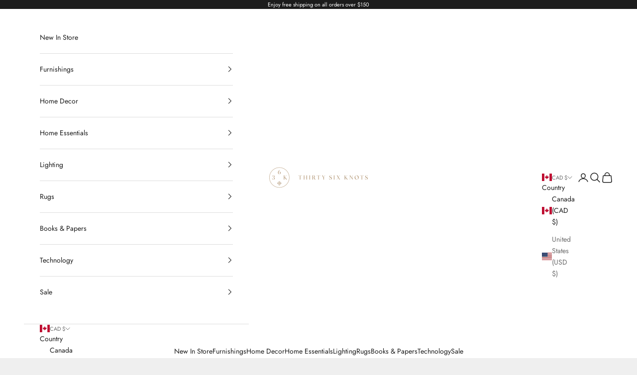

--- FILE ---
content_type: text/html; charset=utf-8
request_url: https://thirtysixknots.com/products/maple-chopping-board
body_size: 34914
content:
<!doctype html>

<html lang="en" dir="ltr">
  <head>
    <meta charset="utf-8">
    <meta name="viewport" content="width=device-width, initial-scale=1.0, height=device-height, minimum-scale=1.0, maximum-scale=5.0">

    <title>MAPLE CHOPPING BOARD</title><meta name="description" content="Size: 17 x 10 x 1”"><link rel="canonical" href="https://thirtysixknots.com/products/maple-chopping-board"><link rel="shortcut icon" href="//thirtysixknots.com/cdn/shop/files/TSK_160x160_LogoTB-copy.png?v=1613777662&width=96">
      <link rel="apple-touch-icon" href="//thirtysixknots.com/cdn/shop/files/TSK_160x160_LogoTB-copy.png?v=1613777662&width=180"><link rel="preconnect" href="https://fonts.shopifycdn.com" crossorigin><link rel="preload" href="//thirtysixknots.com/cdn/fonts/jost/jost_n4.d47a1b6347ce4a4c9f437608011273009d91f2b7.woff2" as="font" type="font/woff2" crossorigin><link rel="preload" href="//thirtysixknots.com/cdn/fonts/jost/jost_n4.d47a1b6347ce4a4c9f437608011273009d91f2b7.woff2" as="font" type="font/woff2" crossorigin><meta property="og:type" content="product">
  <meta property="og:title" content="MAPLE CHOPPING BOARD">
  <meta property="product:price:amount" content="119.00">
  <meta property="product:price:currency" content="CAD">
  <meta property="product:availability" content="in stock"><meta property="og:image" content="http://thirtysixknots.com/cdn/shop/products/4ec998d6c893a60df1fea0d910377e1f.jpg?v=1634057187&width=2048">
  <meta property="og:image:secure_url" content="https://thirtysixknots.com/cdn/shop/products/4ec998d6c893a60df1fea0d910377e1f.jpg?v=1634057187&width=2048">
  <meta property="og:image:width" content="600">
  <meta property="og:image:height" content="600"><meta property="og:description" content="Size: 17 x 10 x 1”"><meta property="og:url" content="https://thirtysixknots.com/products/maple-chopping-board">
<meta property="og:site_name" content="Thirty Six Knots"><meta name="twitter:card" content="summary"><meta name="twitter:title" content="MAPLE CHOPPING BOARD">
  <meta name="twitter:description" content="Size: 17 x 10 x 1”"><meta name="twitter:image" content="https://thirtysixknots.com/cdn/shop/products/4ec998d6c893a60df1fea0d910377e1f.jpg?crop=center&height=1200&v=1634057187&width=1200">
  <meta name="twitter:image:alt" content="MAPLE CHOPPING BOARD - Thirty Six Knots - thirtysixknots.com"><script async crossorigin fetchpriority="high" src="/cdn/shopifycloud/importmap-polyfill/es-modules-shim.2.4.0.js"></script>
<script type="application/ld+json">{"@context":"http:\/\/schema.org\/","@id":"\/products\/maple-chopping-board#product","@type":"Product","brand":{"@type":"Brand","name":"Bowyer \u0026 Toulson"},"category":"Home Decor","description":"Size: 17 x 10 x 1”","image":"https:\/\/thirtysixknots.com\/cdn\/shop\/products\/4ec998d6c893a60df1fea0d910377e1f.jpg?v=1634057187\u0026width=1920","name":"MAPLE CHOPPING BOARD","offers":{"@id":"\/products\/maple-chopping-board?variant=41177211830423#offer","@type":"Offer","availability":"http:\/\/schema.org\/InStock","price":"119.00","priceCurrency":"CAD","url":"https:\/\/thirtysixknots.com\/products\/maple-chopping-board?variant=41177211830423"},"sku":"OLY-MAP-CB","url":"https:\/\/thirtysixknots.com\/products\/maple-chopping-board"}</script><script type="application/ld+json">
  {
    "@context": "https://schema.org",
    "@type": "BreadcrumbList",
    "itemListElement": [{
        "@type": "ListItem",
        "position": 1,
        "name": "Home",
        "item": "https://thirtysixknots.com"
      },{
            "@type": "ListItem",
            "position": 2,
            "name": "MAPLE CHOPPING BOARD",
            "item": "https://thirtysixknots.com/products/maple-chopping-board"
          }]
  }
</script><style>/* Typography (heading) */
  @font-face {
  font-family: Jost;
  font-weight: 400;
  font-style: normal;
  font-display: fallback;
  src: url("//thirtysixknots.com/cdn/fonts/jost/jost_n4.d47a1b6347ce4a4c9f437608011273009d91f2b7.woff2") format("woff2"),
       url("//thirtysixknots.com/cdn/fonts/jost/jost_n4.791c46290e672b3f85c3d1c651ef2efa3819eadd.woff") format("woff");
}

@font-face {
  font-family: Jost;
  font-weight: 400;
  font-style: italic;
  font-display: fallback;
  src: url("//thirtysixknots.com/cdn/fonts/jost/jost_i4.b690098389649750ada222b9763d55796c5283a5.woff2") format("woff2"),
       url("//thirtysixknots.com/cdn/fonts/jost/jost_i4.fd766415a47e50b9e391ae7ec04e2ae25e7e28b0.woff") format("woff");
}

/* Typography (body) */
  @font-face {
  font-family: Jost;
  font-weight: 400;
  font-style: normal;
  font-display: fallback;
  src: url("//thirtysixknots.com/cdn/fonts/jost/jost_n4.d47a1b6347ce4a4c9f437608011273009d91f2b7.woff2") format("woff2"),
       url("//thirtysixknots.com/cdn/fonts/jost/jost_n4.791c46290e672b3f85c3d1c651ef2efa3819eadd.woff") format("woff");
}

@font-face {
  font-family: Jost;
  font-weight: 400;
  font-style: italic;
  font-display: fallback;
  src: url("//thirtysixknots.com/cdn/fonts/jost/jost_i4.b690098389649750ada222b9763d55796c5283a5.woff2") format("woff2"),
       url("//thirtysixknots.com/cdn/fonts/jost/jost_i4.fd766415a47e50b9e391ae7ec04e2ae25e7e28b0.woff") format("woff");
}

@font-face {
  font-family: Jost;
  font-weight: 700;
  font-style: normal;
  font-display: fallback;
  src: url("//thirtysixknots.com/cdn/fonts/jost/jost_n7.921dc18c13fa0b0c94c5e2517ffe06139c3615a3.woff2") format("woff2"),
       url("//thirtysixknots.com/cdn/fonts/jost/jost_n7.cbfc16c98c1e195f46c536e775e4e959c5f2f22b.woff") format("woff");
}

@font-face {
  font-family: Jost;
  font-weight: 700;
  font-style: italic;
  font-display: fallback;
  src: url("//thirtysixknots.com/cdn/fonts/jost/jost_i7.d8201b854e41e19d7ed9b1a31fe4fe71deea6d3f.woff2") format("woff2"),
       url("//thirtysixknots.com/cdn/fonts/jost/jost_i7.eae515c34e26b6c853efddc3fc0c552e0de63757.woff") format("woff");
}

:root {
    /* Container */
    --container-max-width: 100%;
    --container-xxs-max-width: 27.5rem; /* 440px */
    --container-xs-max-width: 42.5rem; /* 680px */
    --container-sm-max-width: 61.25rem; /* 980px */
    --container-md-max-width: 71.875rem; /* 1150px */
    --container-lg-max-width: 78.75rem; /* 1260px */
    --container-xl-max-width: 85rem; /* 1360px */
    --container-gutter: 1.25rem;

    --section-vertical-spacing: 2rem;
    --section-vertical-spacing-tight:2rem;

    --section-stack-gap:1.5rem;
    --section-stack-gap-tight:1.5rem;

    /* Form settings */
    --form-gap: 1.25rem; /* Gap between fieldset and submit button */
    --fieldset-gap: 1rem; /* Gap between each form input within a fieldset */
    --form-control-gap: 0.625rem; /* Gap between input and label (ignored for floating label) */
    --checkbox-control-gap: 0.75rem; /* Horizontal gap between checkbox and its associated label */
    --input-padding-block: 0.65rem; /* Vertical padding for input, textarea and native select */
    --input-padding-inline: 0.8rem; /* Horizontal padding for input, textarea and native select */
    --checkbox-size: 0.875rem; /* Size (width and height) for checkbox */

    /* Other sizes */
    --sticky-area-height: calc(var(--announcement-bar-is-sticky, 0) * var(--announcement-bar-height, 0px) + var(--header-is-sticky, 0) * var(--header-is-visible, 1) * var(--header-height, 0px));

    /* RTL support */
    --transform-logical-flip: 1;
    --transform-origin-start: left;
    --transform-origin-end: right;

    /**
     * ---------------------------------------------------------------------
     * TYPOGRAPHY
     * ---------------------------------------------------------------------
     */

    /* Font properties */
    --heading-font-family: Jost, sans-serif;
    --heading-font-weight: 400;
    --heading-font-style: normal;
    --heading-text-transform: uppercase;
    --heading-letter-spacing: 0.18em;
    --text-font-family: Jost, sans-serif;
    --text-font-weight: 400;
    --text-font-style: normal;
    --text-letter-spacing: 0.0em;
    --button-font: var(--text-font-style) var(--text-font-weight) var(--text-sm) / 1.65 var(--text-font-family);
    --button-text-transform: uppercase;
    --button-letter-spacing: 0.18em;

    /* Font sizes */--text-heading-size-factor: 0.9;
    --text-h1: max(0.6875rem, clamp(1.375rem, 1.146341463414634rem + 0.975609756097561vw, 2rem) * var(--text-heading-size-factor));
    --text-h2: max(0.6875rem, clamp(1.25rem, 1.0670731707317074rem + 0.7804878048780488vw, 1.75rem) * var(--text-heading-size-factor));
    --text-h3: max(0.6875rem, clamp(1.125rem, 1.0335365853658536rem + 0.3902439024390244vw, 1.375rem) * var(--text-heading-size-factor));
    --text-h4: max(0.6875rem, clamp(1rem, 0.9542682926829268rem + 0.1951219512195122vw, 1.125rem) * var(--text-heading-size-factor));
    --text-h5: calc(0.875rem * var(--text-heading-size-factor));
    --text-h6: calc(0.75rem * var(--text-heading-size-factor));

    --text-xs: 0.75rem;
    --text-sm: 0.8125rem;
    --text-base: 0.875rem;
    --text-lg: 1.0rem;
    --text-xl: 1.125rem;

    /* Rounded variables (used for border radius) */
    --rounded-full: 9999px;
    --button-border-radius: 0.0rem;
    --input-border-radius: 0.0rem;

    /* Box shadow */
    --shadow-sm: 0 2px 8px rgb(0 0 0 / 0.05);
    --shadow: 0 5px 15px rgb(0 0 0 / 0.05);
    --shadow-md: 0 5px 30px rgb(0 0 0 / 0.05);
    --shadow-block: px px px rgb(var(--text-primary) / 0.0);

    /**
     * ---------------------------------------------------------------------
     * OTHER
     * ---------------------------------------------------------------------
     */

    --checkmark-svg-url: url(//thirtysixknots.com/cdn/shop/t/33/assets/checkmark.svg?v=77552481021870063511766074938);
    --cursor-zoom-in-svg-url: url(//thirtysixknots.com/cdn/shop/t/33/assets/cursor-zoom-in.svg?v=53880737899771658811766074938);
  }

  [dir="rtl"]:root {
    /* RTL support */
    --transform-logical-flip: -1;
    --transform-origin-start: right;
    --transform-origin-end: left;
  }

  @media screen and (min-width: 700px) {
    :root {
      /* Typography (font size) */
      --text-xs: 0.75rem;
      --text-sm: 0.8125rem;
      --text-base: 0.875rem;
      --text-lg: 1.0rem;
      --text-xl: 1.25rem;

      /* Spacing settings */
      --container-gutter: 2rem;
    }
  }

  @media screen and (min-width: 1000px) {
    :root {
      /* Spacing settings */
      --container-gutter: 3rem;

      --section-vertical-spacing: 3rem;
      --section-vertical-spacing-tight: 3rem;

      --section-stack-gap:2.25rem;
      --section-stack-gap-tight:2.25rem;
    }
  }:root {/* Overlay used for modal */
    --page-overlay: 0 0 0 / 0.4;

    /* We use the first scheme background as default */
    --page-background: ;

    /* Product colors */
    --on-sale-text: 227 44 43;
    --on-sale-badge-background: 227 44 43;
    --on-sale-badge-text: 255 255 255;
    --sold-out-badge-background: 239 239 239;
    --sold-out-badge-text: 0 0 0 / 0.65;
    --custom-badge-background: 28 28 28;
    --custom-badge-text: 255 255 255;
    --star-color: 28 28 28;

    /* Status colors */
    --success-background: 212 227 203;
    --success-text: 48 122 7;
    --warning-background: 253 241 224;
    --warning-text: 237 138 0;
    --error-background: 243 204 204;
    --error-text: 203 43 43;
  }.color-scheme--scheme-1 {
      /* Color settings */--accent: 28 28 28;
      --text-color: 28 28 28;
      --background: 239 239 239 / 1.0;
      --background-without-opacity: 239 239 239;
      --background-gradient: ;--border-color: 207 207 207;/* Button colors */
      --button-background: 28 28 28;
      --button-text-color: 255 255 255;

      /* Circled buttons */
      --circle-button-background: 255 255 255;
      --circle-button-text-color: 28 28 28;
    }.shopify-section:has(.section-spacing.color-scheme--bg-609ecfcfee2f667ac6c12366fc6ece56) + .shopify-section:has(.section-spacing.color-scheme--bg-609ecfcfee2f667ac6c12366fc6ece56:not(.bordered-section)) .section-spacing {
      padding-block-start: 0;
    }.color-scheme--scheme-2 {
      /* Color settings */--accent: 28 28 28;
      --text-color: 28 28 28;
      --background: 255 255 255 / 1.0;
      --background-without-opacity: 255 255 255;
      --background-gradient: ;--border-color: 221 221 221;/* Button colors */
      --button-background: 28 28 28;
      --button-text-color: 255 255 255;

      /* Circled buttons */
      --circle-button-background: 255 255 255;
      --circle-button-text-color: 28 28 28;
    }.shopify-section:has(.section-spacing.color-scheme--bg-54922f2e920ba8346f6dc0fba343d673) + .shopify-section:has(.section-spacing.color-scheme--bg-54922f2e920ba8346f6dc0fba343d673:not(.bordered-section)) .section-spacing {
      padding-block-start: 0;
    }.color-scheme--scheme-3 {
      /* Color settings */--accent: 255 255 255;
      --text-color: 255 255 255;
      --background: 28 28 28 / 1.0;
      --background-without-opacity: 28 28 28;
      --background-gradient: ;--border-color: 62 62 62;/* Button colors */
      --button-background: 255 255 255;
      --button-text-color: 28 28 28;

      /* Circled buttons */
      --circle-button-background: 255 255 255;
      --circle-button-text-color: 28 28 28;
    }.shopify-section:has(.section-spacing.color-scheme--bg-c1f8cb21047e4797e94d0969dc5d1e44) + .shopify-section:has(.section-spacing.color-scheme--bg-c1f8cb21047e4797e94d0969dc5d1e44:not(.bordered-section)) .section-spacing {
      padding-block-start: 0;
    }.color-scheme--scheme-4 {
      /* Color settings */--accent: 255 255 255;
      --text-color: 255 255 255;
      --background: 0 0 0 / 0.0;
      --background-without-opacity: 0 0 0;
      --background-gradient: ;--border-color: 255 255 255;/* Button colors */
      --button-background: 255 255 255;
      --button-text-color: 28 28 28;

      /* Circled buttons */
      --circle-button-background: 255 255 255;
      --circle-button-text-color: 28 28 28;
    }.shopify-section:has(.section-spacing.color-scheme--bg-3671eee015764974ee0aef1536023e0f) + .shopify-section:has(.section-spacing.color-scheme--bg-3671eee015764974ee0aef1536023e0f:not(.bordered-section)) .section-spacing {
      padding-block-start: 0;
    }.color-scheme--scheme-b0f6d367-8cde-49cf-b783-351315e7f15a {
      /* Color settings */--accent: 28 28 28;
      --text-color: 28 28 28;
      --background: 239 239 239 / 1.0;
      --background-without-opacity: 239 239 239;
      --background-gradient: ;--border-color: 207 207 207;/* Button colors */
      --button-background: 28 28 28;
      --button-text-color: 255 255 255;

      /* Circled buttons */
      --circle-button-background: 255 255 255;
      --circle-button-text-color: 28 28 28;
    }.shopify-section:has(.section-spacing.color-scheme--bg-609ecfcfee2f667ac6c12366fc6ece56) + .shopify-section:has(.section-spacing.color-scheme--bg-609ecfcfee2f667ac6c12366fc6ece56:not(.bordered-section)) .section-spacing {
      padding-block-start: 0;
    }.color-scheme--dialog {
      /* Color settings */--accent: 28 28 28;
      --text-color: 28 28 28;
      --background: 255 255 255 / 1.0;
      --background-without-opacity: 255 255 255;
      --background-gradient: ;--border-color: 221 221 221;/* Button colors */
      --button-background: 28 28 28;
      --button-text-color: 255 255 255;

      /* Circled buttons */
      --circle-button-background: 255 255 255;
      --circle-button-text-color: 28 28 28;
    }
</style><script>
  // This allows to expose several variables to the global scope, to be used in scripts
  window.themeVariables = {
    settings: {
      showPageTransition: null,
      pageType: "product",
      moneyFormat: "${{amount}}",
      moneyWithCurrencyFormat: "${{amount}} CAD",
      currencyCodeEnabled: true,
      cartType: "drawer",
      staggerMenuApparition: true
    },

    strings: {
      addedToCart: "Added to your cart!",
      addedToCartWithTitle: "{{ product_title }} added to cart.",
      closeGallery: "Close gallery",
      zoomGallery: "Zoom picture",
      errorGallery: "Image cannot be loaded",
      shippingEstimatorNoResults: "Sorry, we do not ship to your address.",
      shippingEstimatorOneResult: "There is one shipping rate for your address:",
      shippingEstimatorMultipleResults: "There are several shipping rates for your address:",
      shippingEstimatorError: "One or more error occurred while retrieving shipping rates:",
      next: "Next",
      previous: "Previous"
    },

    mediaQueries: {
      'sm': 'screen and (min-width: 700px)',
      'md': 'screen and (min-width: 1000px)',
      'lg': 'screen and (min-width: 1150px)',
      'xl': 'screen and (min-width: 1400px)',
      '2xl': 'screen and (min-width: 1600px)',
      'sm-max': 'screen and (max-width: 699px)',
      'md-max': 'screen and (max-width: 999px)',
      'lg-max': 'screen and (max-width: 1149px)',
      'xl-max': 'screen and (max-width: 1399px)',
      '2xl-max': 'screen and (max-width: 1599px)',
      'motion-safe': '(prefers-reduced-motion: no-preference)',
      'motion-reduce': '(prefers-reduced-motion: reduce)',
      'supports-hover': 'screen and (pointer: fine)',
      'supports-touch': 'screen and (hover: none)'
    }
  };</script><script type="importmap">{
        "imports": {
          "vendor": "//thirtysixknots.com/cdn/shop/t/33/assets/vendor.min.js?v=55929477288600450501766074917",
          "theme": "//thirtysixknots.com/cdn/shop/t/33/assets/theme.js?v=103030472301900935361766074917",
          "photoswipe": "//thirtysixknots.com/cdn/shop/t/33/assets/photoswipe.min.js?v=13374349288281597431766074917"
        }
      }
    </script>

    <script type="module" src="//thirtysixknots.com/cdn/shop/t/33/assets/vendor.min.js?v=55929477288600450501766074917"></script>
    <script type="module" src="//thirtysixknots.com/cdn/shop/t/33/assets/theme.js?v=103030472301900935361766074917"></script>

    <script>window.performance && window.performance.mark && window.performance.mark('shopify.content_for_header.start');</script><meta name="google-site-verification" content="hRNOlkMala9MB-NEgWFNsqWL0-LsOvoKHRMuXnBpwCw">
<meta id="shopify-digital-wallet" name="shopify-digital-wallet" content="/35041149064/digital_wallets/dialog">
<meta name="shopify-checkout-api-token" content="993cf2fbf6df01f6a13baf2b681cbdc4">
<link rel="alternate" type="application/json+oembed" href="https://thirtysixknots.com/products/maple-chopping-board.oembed">
<script async="async" src="/checkouts/internal/preloads.js?locale=en-CA"></script>
<link rel="preconnect" href="https://shop.app" crossorigin="anonymous">
<script async="async" src="https://shop.app/checkouts/internal/preloads.js?locale=en-CA&shop_id=35041149064" crossorigin="anonymous"></script>
<script id="apple-pay-shop-capabilities" type="application/json">{"shopId":35041149064,"countryCode":"CA","currencyCode":"CAD","merchantCapabilities":["supports3DS"],"merchantId":"gid:\/\/shopify\/Shop\/35041149064","merchantName":"Thirty Six Knots","requiredBillingContactFields":["postalAddress","email","phone"],"requiredShippingContactFields":["postalAddress","email","phone"],"shippingType":"shipping","supportedNetworks":["visa","masterCard","amex","discover","interac","jcb"],"total":{"type":"pending","label":"Thirty Six Knots","amount":"1.00"},"shopifyPaymentsEnabled":true,"supportsSubscriptions":true}</script>
<script id="shopify-features" type="application/json">{"accessToken":"993cf2fbf6df01f6a13baf2b681cbdc4","betas":["rich-media-storefront-analytics"],"domain":"thirtysixknots.com","predictiveSearch":true,"shopId":35041149064,"locale":"en"}</script>
<script>var Shopify = Shopify || {};
Shopify.shop = "thirtysixknots.myshopify.com";
Shopify.locale = "en";
Shopify.currency = {"active":"CAD","rate":"1.0"};
Shopify.country = "CA";
Shopify.theme = {"name":"Prestige V10.11.0","id":153728975079,"schema_name":"Prestige","schema_version":"10.11.0","theme_store_id":855,"role":"main"};
Shopify.theme.handle = "null";
Shopify.theme.style = {"id":null,"handle":null};
Shopify.cdnHost = "thirtysixknots.com/cdn";
Shopify.routes = Shopify.routes || {};
Shopify.routes.root = "/";</script>
<script type="module">!function(o){(o.Shopify=o.Shopify||{}).modules=!0}(window);</script>
<script>!function(o){function n(){var o=[];function n(){o.push(Array.prototype.slice.apply(arguments))}return n.q=o,n}var t=o.Shopify=o.Shopify||{};t.loadFeatures=n(),t.autoloadFeatures=n()}(window);</script>
<script>
  window.ShopifyPay = window.ShopifyPay || {};
  window.ShopifyPay.apiHost = "shop.app\/pay";
  window.ShopifyPay.redirectState = null;
</script>
<script id="shop-js-analytics" type="application/json">{"pageType":"product"}</script>
<script defer="defer" async type="module" src="//thirtysixknots.com/cdn/shopifycloud/shop-js/modules/v2/client.init-shop-cart-sync_DtuiiIyl.en.esm.js"></script>
<script defer="defer" async type="module" src="//thirtysixknots.com/cdn/shopifycloud/shop-js/modules/v2/chunk.common_CUHEfi5Q.esm.js"></script>
<script type="module">
  await import("//thirtysixknots.com/cdn/shopifycloud/shop-js/modules/v2/client.init-shop-cart-sync_DtuiiIyl.en.esm.js");
await import("//thirtysixknots.com/cdn/shopifycloud/shop-js/modules/v2/chunk.common_CUHEfi5Q.esm.js");

  window.Shopify.SignInWithShop?.initShopCartSync?.({"fedCMEnabled":true,"windoidEnabled":true});

</script>
<script defer="defer" async type="module" src="//thirtysixknots.com/cdn/shopifycloud/shop-js/modules/v2/client.payment-terms_CAtGlQYS.en.esm.js"></script>
<script defer="defer" async type="module" src="//thirtysixknots.com/cdn/shopifycloud/shop-js/modules/v2/chunk.common_CUHEfi5Q.esm.js"></script>
<script defer="defer" async type="module" src="//thirtysixknots.com/cdn/shopifycloud/shop-js/modules/v2/chunk.modal_BewljZkx.esm.js"></script>
<script type="module">
  await import("//thirtysixknots.com/cdn/shopifycloud/shop-js/modules/v2/client.payment-terms_CAtGlQYS.en.esm.js");
await import("//thirtysixknots.com/cdn/shopifycloud/shop-js/modules/v2/chunk.common_CUHEfi5Q.esm.js");
await import("//thirtysixknots.com/cdn/shopifycloud/shop-js/modules/v2/chunk.modal_BewljZkx.esm.js");

  
</script>
<script>
  window.Shopify = window.Shopify || {};
  if (!window.Shopify.featureAssets) window.Shopify.featureAssets = {};
  window.Shopify.featureAssets['shop-js'] = {"shop-cart-sync":["modules/v2/client.shop-cart-sync_DFoTY42P.en.esm.js","modules/v2/chunk.common_CUHEfi5Q.esm.js"],"init-fed-cm":["modules/v2/client.init-fed-cm_D2UNy1i2.en.esm.js","modules/v2/chunk.common_CUHEfi5Q.esm.js"],"init-shop-email-lookup-coordinator":["modules/v2/client.init-shop-email-lookup-coordinator_BQEe2rDt.en.esm.js","modules/v2/chunk.common_CUHEfi5Q.esm.js"],"shop-cash-offers":["modules/v2/client.shop-cash-offers_3CTtReFF.en.esm.js","modules/v2/chunk.common_CUHEfi5Q.esm.js","modules/v2/chunk.modal_BewljZkx.esm.js"],"shop-button":["modules/v2/client.shop-button_C6oxCjDL.en.esm.js","modules/v2/chunk.common_CUHEfi5Q.esm.js"],"init-windoid":["modules/v2/client.init-windoid_5pix8xhK.en.esm.js","modules/v2/chunk.common_CUHEfi5Q.esm.js"],"avatar":["modules/v2/client.avatar_BTnouDA3.en.esm.js"],"init-shop-cart-sync":["modules/v2/client.init-shop-cart-sync_DtuiiIyl.en.esm.js","modules/v2/chunk.common_CUHEfi5Q.esm.js"],"shop-toast-manager":["modules/v2/client.shop-toast-manager_BYv_8cH1.en.esm.js","modules/v2/chunk.common_CUHEfi5Q.esm.js"],"pay-button":["modules/v2/client.pay-button_FnF9EIkY.en.esm.js","modules/v2/chunk.common_CUHEfi5Q.esm.js"],"shop-login-button":["modules/v2/client.shop-login-button_CH1KUpOf.en.esm.js","modules/v2/chunk.common_CUHEfi5Q.esm.js","modules/v2/chunk.modal_BewljZkx.esm.js"],"init-customer-accounts-sign-up":["modules/v2/client.init-customer-accounts-sign-up_aj7QGgYS.en.esm.js","modules/v2/client.shop-login-button_CH1KUpOf.en.esm.js","modules/v2/chunk.common_CUHEfi5Q.esm.js","modules/v2/chunk.modal_BewljZkx.esm.js"],"init-shop-for-new-customer-accounts":["modules/v2/client.init-shop-for-new-customer-accounts_NbnYRf_7.en.esm.js","modules/v2/client.shop-login-button_CH1KUpOf.en.esm.js","modules/v2/chunk.common_CUHEfi5Q.esm.js","modules/v2/chunk.modal_BewljZkx.esm.js"],"init-customer-accounts":["modules/v2/client.init-customer-accounts_ppedhqCH.en.esm.js","modules/v2/client.shop-login-button_CH1KUpOf.en.esm.js","modules/v2/chunk.common_CUHEfi5Q.esm.js","modules/v2/chunk.modal_BewljZkx.esm.js"],"shop-follow-button":["modules/v2/client.shop-follow-button_CMIBBa6u.en.esm.js","modules/v2/chunk.common_CUHEfi5Q.esm.js","modules/v2/chunk.modal_BewljZkx.esm.js"],"lead-capture":["modules/v2/client.lead-capture_But0hIyf.en.esm.js","modules/v2/chunk.common_CUHEfi5Q.esm.js","modules/v2/chunk.modal_BewljZkx.esm.js"],"checkout-modal":["modules/v2/client.checkout-modal_BBxc70dQ.en.esm.js","modules/v2/chunk.common_CUHEfi5Q.esm.js","modules/v2/chunk.modal_BewljZkx.esm.js"],"shop-login":["modules/v2/client.shop-login_hM3Q17Kl.en.esm.js","modules/v2/chunk.common_CUHEfi5Q.esm.js","modules/v2/chunk.modal_BewljZkx.esm.js"],"payment-terms":["modules/v2/client.payment-terms_CAtGlQYS.en.esm.js","modules/v2/chunk.common_CUHEfi5Q.esm.js","modules/v2/chunk.modal_BewljZkx.esm.js"]};
</script>
<script>(function() {
  var isLoaded = false;
  function asyncLoad() {
    if (isLoaded) return;
    isLoaded = true;
    var urls = ["https:\/\/seo.apps.avada.io\/avada-seo-installed.js?shop=thirtysixknots.myshopify.com"];
    for (var i = 0; i < urls.length; i++) {
      var s = document.createElement('script');
      s.type = 'text/javascript';
      s.async = true;
      s.src = urls[i];
      var x = document.getElementsByTagName('script')[0];
      x.parentNode.insertBefore(s, x);
    }
  };
  if(window.attachEvent) {
    window.attachEvent('onload', asyncLoad);
  } else {
    window.addEventListener('load', asyncLoad, false);
  }
})();</script>
<script id="__st">var __st={"a":35041149064,"offset":-18000,"reqid":"10748a3e-2c0a-448f-b142-4a7d1b8bf93a-1766421280","pageurl":"thirtysixknots.com\/products\/maple-chopping-board","u":"7d8f09324502","p":"product","rtyp":"product","rid":7212745293975};</script>
<script>window.ShopifyPaypalV4VisibilityTracking = true;</script>
<script id="captcha-bootstrap">!function(){'use strict';const t='contact',e='account',n='new_comment',o=[[t,t],['blogs',n],['comments',n],[t,'customer']],c=[[e,'customer_login'],[e,'guest_login'],[e,'recover_customer_password'],[e,'create_customer']],r=t=>t.map((([t,e])=>`form[action*='/${t}']:not([data-nocaptcha='true']) input[name='form_type'][value='${e}']`)).join(','),a=t=>()=>t?[...document.querySelectorAll(t)].map((t=>t.form)):[];function s(){const t=[...o],e=r(t);return a(e)}const i='password',u='form_key',d=['recaptcha-v3-token','g-recaptcha-response','h-captcha-response',i],f=()=>{try{return window.sessionStorage}catch{return}},m='__shopify_v',_=t=>t.elements[u];function p(t,e,n=!1){try{const o=window.sessionStorage,c=JSON.parse(o.getItem(e)),{data:r}=function(t){const{data:e,action:n}=t;return t[m]||n?{data:e,action:n}:{data:t,action:n}}(c);for(const[e,n]of Object.entries(r))t.elements[e]&&(t.elements[e].value=n);n&&o.removeItem(e)}catch(o){console.error('form repopulation failed',{error:o})}}const l='form_type',E='cptcha';function T(t){t.dataset[E]=!0}const w=window,h=w.document,L='Shopify',v='ce_forms',y='captcha';let A=!1;((t,e)=>{const n=(g='f06e6c50-85a8-45c8-87d0-21a2b65856fe',I='https://cdn.shopify.com/shopifycloud/storefront-forms-hcaptcha/ce_storefront_forms_captcha_hcaptcha.v1.5.2.iife.js',D={infoText:'Protected by hCaptcha',privacyText:'Privacy',termsText:'Terms'},(t,e,n)=>{const o=w[L][v],c=o.bindForm;if(c)return c(t,g,e,D).then(n);var r;o.q.push([[t,g,e,D],n]),r=I,A||(h.body.append(Object.assign(h.createElement('script'),{id:'captcha-provider',async:!0,src:r})),A=!0)});var g,I,D;w[L]=w[L]||{},w[L][v]=w[L][v]||{},w[L][v].q=[],w[L][y]=w[L][y]||{},w[L][y].protect=function(t,e){n(t,void 0,e),T(t)},Object.freeze(w[L][y]),function(t,e,n,w,h,L){const[v,y,A,g]=function(t,e,n){const i=e?o:[],u=t?c:[],d=[...i,...u],f=r(d),m=r(i),_=r(d.filter((([t,e])=>n.includes(e))));return[a(f),a(m),a(_),s()]}(w,h,L),I=t=>{const e=t.target;return e instanceof HTMLFormElement?e:e&&e.form},D=t=>v().includes(t);t.addEventListener('submit',(t=>{const e=I(t);if(!e)return;const n=D(e)&&!e.dataset.hcaptchaBound&&!e.dataset.recaptchaBound,o=_(e),c=g().includes(e)&&(!o||!o.value);(n||c)&&t.preventDefault(),c&&!n&&(function(t){try{if(!f())return;!function(t){const e=f();if(!e)return;const n=_(t);if(!n)return;const o=n.value;o&&e.removeItem(o)}(t);const e=Array.from(Array(32),(()=>Math.random().toString(36)[2])).join('');!function(t,e){_(t)||t.append(Object.assign(document.createElement('input'),{type:'hidden',name:u})),t.elements[u].value=e}(t,e),function(t,e){const n=f();if(!n)return;const o=[...t.querySelectorAll(`input[type='${i}']`)].map((({name:t})=>t)),c=[...d,...o],r={};for(const[a,s]of new FormData(t).entries())c.includes(a)||(r[a]=s);n.setItem(e,JSON.stringify({[m]:1,action:t.action,data:r}))}(t,e)}catch(e){console.error('failed to persist form',e)}}(e),e.submit())}));const S=(t,e)=>{t&&!t.dataset[E]&&(n(t,e.some((e=>e===t))),T(t))};for(const o of['focusin','change'])t.addEventListener(o,(t=>{const e=I(t);D(e)&&S(e,y())}));const B=e.get('form_key'),M=e.get(l),P=B&&M;t.addEventListener('DOMContentLoaded',(()=>{const t=y();if(P)for(const e of t)e.elements[l].value===M&&p(e,B);[...new Set([...A(),...v().filter((t=>'true'===t.dataset.shopifyCaptcha))])].forEach((e=>S(e,t)))}))}(h,new URLSearchParams(w.location.search),n,t,e,['guest_login'])})(!0,!0)}();</script>
<script integrity="sha256-4kQ18oKyAcykRKYeNunJcIwy7WH5gtpwJnB7kiuLZ1E=" data-source-attribution="shopify.loadfeatures" defer="defer" src="//thirtysixknots.com/cdn/shopifycloud/storefront/assets/storefront/load_feature-a0a9edcb.js" crossorigin="anonymous"></script>
<script crossorigin="anonymous" defer="defer" src="//thirtysixknots.com/cdn/shopifycloud/storefront/assets/shopify_pay/storefront-65b4c6d7.js?v=20250812"></script>
<script data-source-attribution="shopify.dynamic_checkout.dynamic.init">var Shopify=Shopify||{};Shopify.PaymentButton=Shopify.PaymentButton||{isStorefrontPortableWallets:!0,init:function(){window.Shopify.PaymentButton.init=function(){};var t=document.createElement("script");t.src="https://thirtysixknots.com/cdn/shopifycloud/portable-wallets/latest/portable-wallets.en.js",t.type="module",document.head.appendChild(t)}};
</script>
<script data-source-attribution="shopify.dynamic_checkout.buyer_consent">
  function portableWalletsHideBuyerConsent(e){var t=document.getElementById("shopify-buyer-consent"),n=document.getElementById("shopify-subscription-policy-button");t&&n&&(t.classList.add("hidden"),t.setAttribute("aria-hidden","true"),n.removeEventListener("click",e))}function portableWalletsShowBuyerConsent(e){var t=document.getElementById("shopify-buyer-consent"),n=document.getElementById("shopify-subscription-policy-button");t&&n&&(t.classList.remove("hidden"),t.removeAttribute("aria-hidden"),n.addEventListener("click",e))}window.Shopify?.PaymentButton&&(window.Shopify.PaymentButton.hideBuyerConsent=portableWalletsHideBuyerConsent,window.Shopify.PaymentButton.showBuyerConsent=portableWalletsShowBuyerConsent);
</script>
<script data-source-attribution="shopify.dynamic_checkout.cart.bootstrap">document.addEventListener("DOMContentLoaded",(function(){function t(){return document.querySelector("shopify-accelerated-checkout-cart, shopify-accelerated-checkout")}if(t())Shopify.PaymentButton.init();else{new MutationObserver((function(e,n){t()&&(Shopify.PaymentButton.init(),n.disconnect())})).observe(document.body,{childList:!0,subtree:!0})}}));
</script>
<link id="shopify-accelerated-checkout-styles" rel="stylesheet" media="screen" href="https://thirtysixknots.com/cdn/shopifycloud/portable-wallets/latest/accelerated-checkout-backwards-compat.css" crossorigin="anonymous">
<style id="shopify-accelerated-checkout-cart">
        #shopify-buyer-consent {
  margin-top: 1em;
  display: inline-block;
  width: 100%;
}

#shopify-buyer-consent.hidden {
  display: none;
}

#shopify-subscription-policy-button {
  background: none;
  border: none;
  padding: 0;
  text-decoration: underline;
  font-size: inherit;
  cursor: pointer;
}

#shopify-subscription-policy-button::before {
  box-shadow: none;
}

      </style>

<script>window.performance && window.performance.mark && window.performance.mark('shopify.content_for_header.end');</script>
<link href="//thirtysixknots.com/cdn/shop/t/33/assets/theme.css?v=47702603446676031811766074917" rel="stylesheet" type="text/css" media="all" /><script src="https://cdn.shopify.com/extensions/019b458a-f2e5-7a4e-bbfc-1af6ebd8271c/lb-upsell-224/assets/lb-selleasy.js" type="text/javascript" defer="defer"></script>
<link href="https://monorail-edge.shopifysvc.com" rel="dns-prefetch">
<script>(function(){if ("sendBeacon" in navigator && "performance" in window) {try {var session_token_from_headers = performance.getEntriesByType('navigation')[0].serverTiming.find(x => x.name == '_s').description;} catch {var session_token_from_headers = undefined;}var session_cookie_matches = document.cookie.match(/_shopify_s=([^;]*)/);var session_token_from_cookie = session_cookie_matches && session_cookie_matches.length === 2 ? session_cookie_matches[1] : "";var session_token = session_token_from_headers || session_token_from_cookie || "";function handle_abandonment_event(e) {var entries = performance.getEntries().filter(function(entry) {return /monorail-edge.shopifysvc.com/.test(entry.name);});if (!window.abandonment_tracked && entries.length === 0) {window.abandonment_tracked = true;var currentMs = Date.now();var navigation_start = performance.timing.navigationStart;var payload = {shop_id: 35041149064,url: window.location.href,navigation_start,duration: currentMs - navigation_start,session_token,page_type: "product"};window.navigator.sendBeacon("https://monorail-edge.shopifysvc.com/v1/produce", JSON.stringify({schema_id: "online_store_buyer_site_abandonment/1.1",payload: payload,metadata: {event_created_at_ms: currentMs,event_sent_at_ms: currentMs}}));}}window.addEventListener('pagehide', handle_abandonment_event);}}());</script>
<script id="web-pixels-manager-setup">(function e(e,d,r,n,o){if(void 0===o&&(o={}),!Boolean(null===(a=null===(i=window.Shopify)||void 0===i?void 0:i.analytics)||void 0===a?void 0:a.replayQueue)){var i,a;window.Shopify=window.Shopify||{};var t=window.Shopify;t.analytics=t.analytics||{};var s=t.analytics;s.replayQueue=[],s.publish=function(e,d,r){return s.replayQueue.push([e,d,r]),!0};try{self.performance.mark("wpm:start")}catch(e){}var l=function(){var e={modern:/Edge?\/(1{2}[4-9]|1[2-9]\d|[2-9]\d{2}|\d{4,})\.\d+(\.\d+|)|Firefox\/(1{2}[4-9]|1[2-9]\d|[2-9]\d{2}|\d{4,})\.\d+(\.\d+|)|Chrom(ium|e)\/(9{2}|\d{3,})\.\d+(\.\d+|)|(Maci|X1{2}).+ Version\/(15\.\d+|(1[6-9]|[2-9]\d|\d{3,})\.\d+)([,.]\d+|)( \(\w+\)|)( Mobile\/\w+|) Safari\/|Chrome.+OPR\/(9{2}|\d{3,})\.\d+\.\d+|(CPU[ +]OS|iPhone[ +]OS|CPU[ +]iPhone|CPU IPhone OS|CPU iPad OS)[ +]+(15[._]\d+|(1[6-9]|[2-9]\d|\d{3,})[._]\d+)([._]\d+|)|Android:?[ /-](13[3-9]|1[4-9]\d|[2-9]\d{2}|\d{4,})(\.\d+|)(\.\d+|)|Android.+Firefox\/(13[5-9]|1[4-9]\d|[2-9]\d{2}|\d{4,})\.\d+(\.\d+|)|Android.+Chrom(ium|e)\/(13[3-9]|1[4-9]\d|[2-9]\d{2}|\d{4,})\.\d+(\.\d+|)|SamsungBrowser\/([2-9]\d|\d{3,})\.\d+/,legacy:/Edge?\/(1[6-9]|[2-9]\d|\d{3,})\.\d+(\.\d+|)|Firefox\/(5[4-9]|[6-9]\d|\d{3,})\.\d+(\.\d+|)|Chrom(ium|e)\/(5[1-9]|[6-9]\d|\d{3,})\.\d+(\.\d+|)([\d.]+$|.*Safari\/(?![\d.]+ Edge\/[\d.]+$))|(Maci|X1{2}).+ Version\/(10\.\d+|(1[1-9]|[2-9]\d|\d{3,})\.\d+)([,.]\d+|)( \(\w+\)|)( Mobile\/\w+|) Safari\/|Chrome.+OPR\/(3[89]|[4-9]\d|\d{3,})\.\d+\.\d+|(CPU[ +]OS|iPhone[ +]OS|CPU[ +]iPhone|CPU IPhone OS|CPU iPad OS)[ +]+(10[._]\d+|(1[1-9]|[2-9]\d|\d{3,})[._]\d+)([._]\d+|)|Android:?[ /-](13[3-9]|1[4-9]\d|[2-9]\d{2}|\d{4,})(\.\d+|)(\.\d+|)|Mobile Safari.+OPR\/([89]\d|\d{3,})\.\d+\.\d+|Android.+Firefox\/(13[5-9]|1[4-9]\d|[2-9]\d{2}|\d{4,})\.\d+(\.\d+|)|Android.+Chrom(ium|e)\/(13[3-9]|1[4-9]\d|[2-9]\d{2}|\d{4,})\.\d+(\.\d+|)|Android.+(UC? ?Browser|UCWEB|U3)[ /]?(15\.([5-9]|\d{2,})|(1[6-9]|[2-9]\d|\d{3,})\.\d+)\.\d+|SamsungBrowser\/(5\.\d+|([6-9]|\d{2,})\.\d+)|Android.+MQ{2}Browser\/(14(\.(9|\d{2,})|)|(1[5-9]|[2-9]\d|\d{3,})(\.\d+|))(\.\d+|)|K[Aa][Ii]OS\/(3\.\d+|([4-9]|\d{2,})\.\d+)(\.\d+|)/},d=e.modern,r=e.legacy,n=navigator.userAgent;return n.match(d)?"modern":n.match(r)?"legacy":"unknown"}(),u="modern"===l?"modern":"legacy",c=(null!=n?n:{modern:"",legacy:""})[u],f=function(e){return[e.baseUrl,"/wpm","/b",e.hashVersion,"modern"===e.buildTarget?"m":"l",".js"].join("")}({baseUrl:d,hashVersion:r,buildTarget:u}),m=function(e){var d=e.version,r=e.bundleTarget,n=e.surface,o=e.pageUrl,i=e.monorailEndpoint;return{emit:function(e){var a=e.status,t=e.errorMsg,s=(new Date).getTime(),l=JSON.stringify({metadata:{event_sent_at_ms:s},events:[{schema_id:"web_pixels_manager_load/3.1",payload:{version:d,bundle_target:r,page_url:o,status:a,surface:n,error_msg:t},metadata:{event_created_at_ms:s}}]});if(!i)return console&&console.warn&&console.warn("[Web Pixels Manager] No Monorail endpoint provided, skipping logging."),!1;try{return self.navigator.sendBeacon.bind(self.navigator)(i,l)}catch(e){}var u=new XMLHttpRequest;try{return u.open("POST",i,!0),u.setRequestHeader("Content-Type","text/plain"),u.send(l),!0}catch(e){return console&&console.warn&&console.warn("[Web Pixels Manager] Got an unhandled error while logging to Monorail."),!1}}}}({version:r,bundleTarget:l,surface:e.surface,pageUrl:self.location.href,monorailEndpoint:e.monorailEndpoint});try{o.browserTarget=l,function(e){var d=e.src,r=e.async,n=void 0===r||r,o=e.onload,i=e.onerror,a=e.sri,t=e.scriptDataAttributes,s=void 0===t?{}:t,l=document.createElement("script"),u=document.querySelector("head"),c=document.querySelector("body");if(l.async=n,l.src=d,a&&(l.integrity=a,l.crossOrigin="anonymous"),s)for(var f in s)if(Object.prototype.hasOwnProperty.call(s,f))try{l.dataset[f]=s[f]}catch(e){}if(o&&l.addEventListener("load",o),i&&l.addEventListener("error",i),u)u.appendChild(l);else{if(!c)throw new Error("Did not find a head or body element to append the script");c.appendChild(l)}}({src:f,async:!0,onload:function(){if(!function(){var e,d;return Boolean(null===(d=null===(e=window.Shopify)||void 0===e?void 0:e.analytics)||void 0===d?void 0:d.initialized)}()){var d=window.webPixelsManager.init(e)||void 0;if(d){var r=window.Shopify.analytics;r.replayQueue.forEach((function(e){var r=e[0],n=e[1],o=e[2];d.publishCustomEvent(r,n,o)})),r.replayQueue=[],r.publish=d.publishCustomEvent,r.visitor=d.visitor,r.initialized=!0}}},onerror:function(){return m.emit({status:"failed",errorMsg:"".concat(f," has failed to load")})},sri:function(e){var d=/^sha384-[A-Za-z0-9+/=]+$/;return"string"==typeof e&&d.test(e)}(c)?c:"",scriptDataAttributes:o}),m.emit({status:"loading"})}catch(e){m.emit({status:"failed",errorMsg:(null==e?void 0:e.message)||"Unknown error"})}}})({shopId: 35041149064,storefrontBaseUrl: "https://thirtysixknots.com",extensionsBaseUrl: "https://extensions.shopifycdn.com/cdn/shopifycloud/web-pixels-manager",monorailEndpoint: "https://monorail-edge.shopifysvc.com/unstable/produce_batch",surface: "storefront-renderer",enabledBetaFlags: ["2dca8a86"],webPixelsConfigList: [{"id":"1254588647","configuration":"{\"accountID\":\"thirtysixknots\"}","eventPayloadVersion":"v1","runtimeContext":"STRICT","scriptVersion":"895ccb0efac293a41aa3d787a113a969","type":"APP","apiClientId":12388204545,"privacyPurposes":["ANALYTICS","MARKETING","SALE_OF_DATA"],"dataSharingAdjustments":{"protectedCustomerApprovalScopes":["read_customer_email","read_customer_name","read_customer_personal_data","read_customer_phone"]}},{"id":"934707431","configuration":"{\"accountID\":\"selleasy-metrics-track\"}","eventPayloadVersion":"v1","runtimeContext":"STRICT","scriptVersion":"5aac1f99a8ca74af74cea751ede503d2","type":"APP","apiClientId":5519923,"privacyPurposes":[],"dataSharingAdjustments":{"protectedCustomerApprovalScopes":["read_customer_email","read_customer_name","read_customer_personal_data"]}},{"id":"416579815","configuration":"{\"config\":\"{\\\"google_tag_ids\\\":[\\\"G-4KQJF3YWFD\\\",\\\"AW-335642725\\\",\\\"GT-KTBCRT4\\\"],\\\"target_country\\\":\\\"CA\\\",\\\"gtag_events\\\":[{\\\"type\\\":\\\"begin_checkout\\\",\\\"action_label\\\":[\\\"G-4KQJF3YWFD\\\",\\\"AW-335642725\\\/-u31CLKbk-QZEOWAhqAB\\\"]},{\\\"type\\\":\\\"search\\\",\\\"action_label\\\":[\\\"G-4KQJF3YWFD\\\",\\\"AW-335642725\\\/GODzCKybk-QZEOWAhqAB\\\"]},{\\\"type\\\":\\\"view_item\\\",\\\"action_label\\\":[\\\"G-4KQJF3YWFD\\\",\\\"AW-335642725\\\/Y7EXCKmbk-QZEOWAhqAB\\\",\\\"MC-ECEBTBRHL1\\\"]},{\\\"type\\\":\\\"purchase\\\",\\\"action_label\\\":[\\\"G-4KQJF3YWFD\\\",\\\"AW-335642725\\\/OWJzCKObk-QZEOWAhqAB\\\",\\\"MC-ECEBTBRHL1\\\"]},{\\\"type\\\":\\\"page_view\\\",\\\"action_label\\\":[\\\"G-4KQJF3YWFD\\\",\\\"AW-335642725\\\/0bsmCKabk-QZEOWAhqAB\\\",\\\"MC-ECEBTBRHL1\\\"]},{\\\"type\\\":\\\"add_payment_info\\\",\\\"action_label\\\":[\\\"G-4KQJF3YWFD\\\",\\\"AW-335642725\\\/1zS1CNObk-QZEOWAhqAB\\\"]},{\\\"type\\\":\\\"add_to_cart\\\",\\\"action_label\\\":[\\\"G-4KQJF3YWFD\\\",\\\"AW-335642725\\\/dY4vCK-bk-QZEOWAhqAB\\\"]}],\\\"enable_monitoring_mode\\\":false}\"}","eventPayloadVersion":"v1","runtimeContext":"OPEN","scriptVersion":"b2a88bafab3e21179ed38636efcd8a93","type":"APP","apiClientId":1780363,"privacyPurposes":[],"dataSharingAdjustments":{"protectedCustomerApprovalScopes":["read_customer_address","read_customer_email","read_customer_name","read_customer_personal_data","read_customer_phone"]}},{"id":"157941991","configuration":"{\"pixel_id\":\"871911343639759\",\"pixel_type\":\"facebook_pixel\",\"metaapp_system_user_token\":\"-\"}","eventPayloadVersion":"v1","runtimeContext":"OPEN","scriptVersion":"ca16bc87fe92b6042fbaa3acc2fbdaa6","type":"APP","apiClientId":2329312,"privacyPurposes":["ANALYTICS","MARKETING","SALE_OF_DATA"],"dataSharingAdjustments":{"protectedCustomerApprovalScopes":["read_customer_address","read_customer_email","read_customer_name","read_customer_personal_data","read_customer_phone"]}},{"id":"58982631","configuration":"{\"tagID\":\"2612721567055\"}","eventPayloadVersion":"v1","runtimeContext":"STRICT","scriptVersion":"18031546ee651571ed29edbe71a3550b","type":"APP","apiClientId":3009811,"privacyPurposes":["ANALYTICS","MARKETING","SALE_OF_DATA"],"dataSharingAdjustments":{"protectedCustomerApprovalScopes":["read_customer_address","read_customer_email","read_customer_name","read_customer_personal_data","read_customer_phone"]}},{"id":"shopify-app-pixel","configuration":"{}","eventPayloadVersion":"v1","runtimeContext":"STRICT","scriptVersion":"0450","apiClientId":"shopify-pixel","type":"APP","privacyPurposes":["ANALYTICS","MARKETING"]},{"id":"shopify-custom-pixel","eventPayloadVersion":"v1","runtimeContext":"LAX","scriptVersion":"0450","apiClientId":"shopify-pixel","type":"CUSTOM","privacyPurposes":["ANALYTICS","MARKETING"]}],isMerchantRequest: false,initData: {"shop":{"name":"Thirty Six Knots","paymentSettings":{"currencyCode":"CAD"},"myshopifyDomain":"thirtysixknots.myshopify.com","countryCode":"CA","storefrontUrl":"https:\/\/thirtysixknots.com"},"customer":null,"cart":null,"checkout":null,"productVariants":[{"price":{"amount":119.0,"currencyCode":"CAD"},"product":{"title":"MAPLE CHOPPING BOARD","vendor":"Bowyer \u0026 Toulson","id":"7212745293975","untranslatedTitle":"MAPLE CHOPPING BOARD","url":"\/products\/maple-chopping-board","type":"Home Decor"},"id":"41177211830423","image":{"src":"\/\/thirtysixknots.com\/cdn\/shop\/products\/4ec998d6c893a60df1fea0d910377e1f.jpg?v=1634057187"},"sku":"OLY-MAP-CB","title":"Default Title","untranslatedTitle":"Default Title"}],"purchasingCompany":null},},"https://thirtysixknots.com/cdn","e4f614ebw7681bc27p65fac188me4c85b5c",{"modern":"","legacy":""},{"shopId":"35041149064","storefrontBaseUrl":"https:\/\/thirtysixknots.com","extensionBaseUrl":"https:\/\/extensions.shopifycdn.com\/cdn\/shopifycloud\/web-pixels-manager","surface":"storefront-renderer","enabledBetaFlags":"[\"2dca8a86\"]","isMerchantRequest":"false","hashVersion":"e4f614ebw7681bc27p65fac188me4c85b5c","publish":"custom","events":"[[\"page_viewed\",{}],[\"product_viewed\",{\"productVariant\":{\"price\":{\"amount\":119.0,\"currencyCode\":\"CAD\"},\"product\":{\"title\":\"MAPLE CHOPPING BOARD\",\"vendor\":\"Bowyer \u0026 Toulson\",\"id\":\"7212745293975\",\"untranslatedTitle\":\"MAPLE CHOPPING BOARD\",\"url\":\"\/products\/maple-chopping-board\",\"type\":\"Home Decor\"},\"id\":\"41177211830423\",\"image\":{\"src\":\"\/\/thirtysixknots.com\/cdn\/shop\/products\/4ec998d6c893a60df1fea0d910377e1f.jpg?v=1634057187\"},\"sku\":\"OLY-MAP-CB\",\"title\":\"Default Title\",\"untranslatedTitle\":\"Default Title\"}}]]"});</script><script>
  window.ShopifyAnalytics = window.ShopifyAnalytics || {};
  window.ShopifyAnalytics.meta = window.ShopifyAnalytics.meta || {};
  window.ShopifyAnalytics.meta.currency = 'CAD';
  var meta = {"product":{"id":7212745293975,"gid":"gid:\/\/shopify\/Product\/7212745293975","vendor":"Bowyer \u0026 Toulson","type":"Home Decor","variants":[{"id":41177211830423,"price":11900,"name":"MAPLE CHOPPING BOARD","public_title":null,"sku":"OLY-MAP-CB"}],"remote":false},"page":{"pageType":"product","resourceType":"product","resourceId":7212745293975}};
  for (var attr in meta) {
    window.ShopifyAnalytics.meta[attr] = meta[attr];
  }
</script>
<script class="analytics">
  (function () {
    var customDocumentWrite = function(content) {
      var jquery = null;

      if (window.jQuery) {
        jquery = window.jQuery;
      } else if (window.Checkout && window.Checkout.$) {
        jquery = window.Checkout.$;
      }

      if (jquery) {
        jquery('body').append(content);
      }
    };

    var hasLoggedConversion = function(token) {
      if (token) {
        return document.cookie.indexOf('loggedConversion=' + token) !== -1;
      }
      return false;
    }

    var setCookieIfConversion = function(token) {
      if (token) {
        var twoMonthsFromNow = new Date(Date.now());
        twoMonthsFromNow.setMonth(twoMonthsFromNow.getMonth() + 2);

        document.cookie = 'loggedConversion=' + token + '; expires=' + twoMonthsFromNow;
      }
    }

    var trekkie = window.ShopifyAnalytics.lib = window.trekkie = window.trekkie || [];
    if (trekkie.integrations) {
      return;
    }
    trekkie.methods = [
      'identify',
      'page',
      'ready',
      'track',
      'trackForm',
      'trackLink'
    ];
    trekkie.factory = function(method) {
      return function() {
        var args = Array.prototype.slice.call(arguments);
        args.unshift(method);
        trekkie.push(args);
        return trekkie;
      };
    };
    for (var i = 0; i < trekkie.methods.length; i++) {
      var key = trekkie.methods[i];
      trekkie[key] = trekkie.factory(key);
    }
    trekkie.load = function(config) {
      trekkie.config = config || {};
      trekkie.config.initialDocumentCookie = document.cookie;
      var first = document.getElementsByTagName('script')[0];
      var script = document.createElement('script');
      script.type = 'text/javascript';
      script.onerror = function(e) {
        var scriptFallback = document.createElement('script');
        scriptFallback.type = 'text/javascript';
        scriptFallback.onerror = function(error) {
                var Monorail = {
      produce: function produce(monorailDomain, schemaId, payload) {
        var currentMs = new Date().getTime();
        var event = {
          schema_id: schemaId,
          payload: payload,
          metadata: {
            event_created_at_ms: currentMs,
            event_sent_at_ms: currentMs
          }
        };
        return Monorail.sendRequest("https://" + monorailDomain + "/v1/produce", JSON.stringify(event));
      },
      sendRequest: function sendRequest(endpointUrl, payload) {
        // Try the sendBeacon API
        if (window && window.navigator && typeof window.navigator.sendBeacon === 'function' && typeof window.Blob === 'function' && !Monorail.isIos12()) {
          var blobData = new window.Blob([payload], {
            type: 'text/plain'
          });

          if (window.navigator.sendBeacon(endpointUrl, blobData)) {
            return true;
          } // sendBeacon was not successful

        } // XHR beacon

        var xhr = new XMLHttpRequest();

        try {
          xhr.open('POST', endpointUrl);
          xhr.setRequestHeader('Content-Type', 'text/plain');
          xhr.send(payload);
        } catch (e) {
          console.log(e);
        }

        return false;
      },
      isIos12: function isIos12() {
        return window.navigator.userAgent.lastIndexOf('iPhone; CPU iPhone OS 12_') !== -1 || window.navigator.userAgent.lastIndexOf('iPad; CPU OS 12_') !== -1;
      }
    };
    Monorail.produce('monorail-edge.shopifysvc.com',
      'trekkie_storefront_load_errors/1.1',
      {shop_id: 35041149064,
      theme_id: 153728975079,
      app_name: "storefront",
      context_url: window.location.href,
      source_url: "//thirtysixknots.com/cdn/s/trekkie.storefront.4b0d51228c8d1703f19d66468963c9de55bf59b0.min.js"});

        };
        scriptFallback.async = true;
        scriptFallback.src = '//thirtysixknots.com/cdn/s/trekkie.storefront.4b0d51228c8d1703f19d66468963c9de55bf59b0.min.js';
        first.parentNode.insertBefore(scriptFallback, first);
      };
      script.async = true;
      script.src = '//thirtysixknots.com/cdn/s/trekkie.storefront.4b0d51228c8d1703f19d66468963c9de55bf59b0.min.js';
      first.parentNode.insertBefore(script, first);
    };
    trekkie.load(
      {"Trekkie":{"appName":"storefront","development":false,"defaultAttributes":{"shopId":35041149064,"isMerchantRequest":null,"themeId":153728975079,"themeCityHash":"11749637952934837409","contentLanguage":"en","currency":"CAD","eventMetadataId":"6501ffb6-7d58-4a76-a3b4-1fe4d1b04cdb"},"isServerSideCookieWritingEnabled":true,"monorailRegion":"shop_domain","enabledBetaFlags":["65f19447"]},"Session Attribution":{},"S2S":{"facebookCapiEnabled":true,"source":"trekkie-storefront-renderer","apiClientId":580111}}
    );

    var loaded = false;
    trekkie.ready(function() {
      if (loaded) return;
      loaded = true;

      window.ShopifyAnalytics.lib = window.trekkie;

      var originalDocumentWrite = document.write;
      document.write = customDocumentWrite;
      try { window.ShopifyAnalytics.merchantGoogleAnalytics.call(this); } catch(error) {};
      document.write = originalDocumentWrite;

      window.ShopifyAnalytics.lib.page(null,{"pageType":"product","resourceType":"product","resourceId":7212745293975,"shopifyEmitted":true});

      var match = window.location.pathname.match(/checkouts\/(.+)\/(thank_you|post_purchase)/)
      var token = match? match[1]: undefined;
      if (!hasLoggedConversion(token)) {
        setCookieIfConversion(token);
        window.ShopifyAnalytics.lib.track("Viewed Product",{"currency":"CAD","variantId":41177211830423,"productId":7212745293975,"productGid":"gid:\/\/shopify\/Product\/7212745293975","name":"MAPLE CHOPPING BOARD","price":"119.00","sku":"OLY-MAP-CB","brand":"Bowyer \u0026 Toulson","variant":null,"category":"Home Decor","nonInteraction":true,"remote":false},undefined,undefined,{"shopifyEmitted":true});
      window.ShopifyAnalytics.lib.track("monorail:\/\/trekkie_storefront_viewed_product\/1.1",{"currency":"CAD","variantId":41177211830423,"productId":7212745293975,"productGid":"gid:\/\/shopify\/Product\/7212745293975","name":"MAPLE CHOPPING BOARD","price":"119.00","sku":"OLY-MAP-CB","brand":"Bowyer \u0026 Toulson","variant":null,"category":"Home Decor","nonInteraction":true,"remote":false,"referer":"https:\/\/thirtysixknots.com\/products\/maple-chopping-board"});
      }
    });


        var eventsListenerScript = document.createElement('script');
        eventsListenerScript.async = true;
        eventsListenerScript.src = "//thirtysixknots.com/cdn/shopifycloud/storefront/assets/shop_events_listener-3da45d37.js";
        document.getElementsByTagName('head')[0].appendChild(eventsListenerScript);

})();</script>
<script
  defer
  src="https://thirtysixknots.com/cdn/shopifycloud/perf-kit/shopify-perf-kit-2.1.2.min.js"
  data-application="storefront-renderer"
  data-shop-id="35041149064"
  data-render-region="gcp-us-central1"
  data-page-type="product"
  data-theme-instance-id="153728975079"
  data-theme-name="Prestige"
  data-theme-version="10.11.0"
  data-monorail-region="shop_domain"
  data-resource-timing-sampling-rate="10"
  data-shs="true"
  data-shs-beacon="true"
  data-shs-export-with-fetch="true"
  data-shs-logs-sample-rate="1"
  data-shs-beacon-endpoint="https://thirtysixknots.com/api/collect"
></script>
</head>

  

  <body class="features--button-transition features--zoom-image  color-scheme color-scheme--scheme-1"><template id="drawer-default-template">
  <div part="base">
    <div part="overlay"></div>

    <div part="content">
      <header part="header">
        <slot name="header"></slot>

        <dialog-close-button style="display: contents">
          <button type="button" part="close-button tap-area" aria-label="Close"><svg aria-hidden="true" focusable="false" fill="none" width="14" class="icon icon-close" viewBox="0 0 16 16">
      <path d="m1 1 14 14M1 15 15 1" stroke="currentColor" stroke-width="1.5"/>
    </svg>

  </button>
        </dialog-close-button>
      </header>

      <div part="body">
        <slot></slot>
      </div>

      <footer part="footer">
        <slot name="footer"></slot>
      </footer>
    </div>
  </div>
</template><template id="modal-default-template">
  <div part="base">
    <div part="overlay"></div>

    <div part="content">
      <header part="header">
        <slot name="header"></slot>

        <dialog-close-button style="display: contents">
          <button type="button" part="close-button tap-area" aria-label="Close"><svg aria-hidden="true" focusable="false" fill="none" width="14" class="icon icon-close" viewBox="0 0 16 16">
      <path d="m1 1 14 14M1 15 15 1" stroke="currentColor" stroke-width="1.5"/>
    </svg>

  </button>
        </dialog-close-button>
      </header>

      <div part="body">
        <slot></slot>
      </div>
    </div>
  </div>
</template><template id="popover-default-template">
  <div part="base">
    <div part="overlay"></div>

    <div part="content">
      <header part="header">
        <slot name="header"></slot>

        <dialog-close-button style="display: contents">
          <button type="button" part="close-button tap-area" aria-label="Close"><svg aria-hidden="true" focusable="false" fill="none" width="14" class="icon icon-close" viewBox="0 0 16 16">
      <path d="m1 1 14 14M1 15 15 1" stroke="currentColor" stroke-width="1.5"/>
    </svg>

  </button>
        </dialog-close-button>
      </header>

      <div part="body">
        <slot></slot>
      </div>
    </div>
  </div>
</template><template id="header-search-default-template">
  <div part="base">
    <div part="overlay"></div>

    <div part="content">
      <slot></slot>
    </div>
  </div>
</template><template id="video-media-default-template">
  <slot></slot>

  <svg part="play-button" fill="none" width="48" height="48" viewBox="0 0 48 48">
    <path fill-rule="evenodd" clip-rule="evenodd" d="M48 24c0 13.255-10.745 24-24 24S0 37.255 0 24 10.745 0 24 0s24 10.745 24 24Zm-18 0-9-6.6v13.2l9-6.6Z" fill="var(--play-button-background, #efefef)"/>
  </svg>
</template><loading-bar class="loading-bar" aria-hidden="true"></loading-bar>
    <a href="#main" allow-hash-change class="skip-to-content sr-only">Skip to content</a><div class="sr-only" role="status" aria-live="polite" aria-atomic="true">
      <span id="status-announcement"></span>
    </div>

    <div class="sr-only" role="alert" aria-live="assertive" aria-atomic="true">
      <span id="error-announcement"></span>
    </div>

    <span id="header-scroll-tracker" style="position: absolute; width: 1px; height: 1px; top: var(--header-scroll-tracker-offset, 10px); left: 0;"></span><!-- BEGIN sections: header-group -->
<aside id="shopify-section-sections--20324351082727__announcement-bar" class="shopify-section shopify-section-group-header-group shopify-section--announcement-bar"><style>
    :root {
      --announcement-bar-is-sticky: 0;--header-scroll-tracker-offset: var(--announcement-bar-height);}#shopify-section-sections--20324351082727__announcement-bar {
      --announcement-bar-font-size: 0.625rem;
    }

    @media screen and (min-width: 999px) {
      #shopify-section-sections--20324351082727__announcement-bar {
        --announcement-bar-font-size: 0.6875rem;
      }
    }
  </style>

  <height-observer variable="announcement-bar">
    <div class="announcement-bar color-scheme color-scheme--scheme-3"><announcement-bar-carousel allow-swipe autoplay="5" id="carousel-sections--20324351082727__announcement-bar" class="announcement-bar__carousel"><p class="prose heading is-selected" >Enjoy free shipping on all orders over $150</p></announcement-bar-carousel></div>
  </height-observer>

  <script>
    document.documentElement.style.setProperty('--announcement-bar-height', `${document.getElementById('shopify-section-sections--20324351082727__announcement-bar').clientHeight.toFixed(2)}px`);
  </script></aside><header id="shopify-section-sections--20324351082727__header" class="shopify-section shopify-section-group-header-group shopify-section--header"><style>
  :root {
    --header-is-sticky: 1;
  }

  #shopify-section-sections--20324351082727__header {
    --header-grid: "primary-nav logo secondary-nav" / minmax(0, 1fr) auto minmax(0, 1fr);
    --header-padding-block: 1rem;
    --header-transparent-header-text-color: 255 255 255;
    --header-separation-border-color: 28 28 28 / 0.15;

    position: relative;
    z-index: 4;
  }

  @media screen and (min-width: 700px) {
    #shopify-section-sections--20324351082727__header {
      --header-padding-block: 1.6rem;
    }
  }

  @media screen and (min-width: 1000px) {
    #shopify-section-sections--20324351082727__header {--header-grid: ". logo secondary-nav" "primary-nav primary-nav primary-nav" / minmax(0, 1fr) auto minmax(0, 1fr);}
  }#shopify-section-sections--20324351082727__header {
      position: sticky;
      top: 0;
    }

    .shopify-section--announcement-bar ~ #shopify-section-sections--20324351082727__header {
      top: calc(var(--announcement-bar-is-sticky, 0) * var(--announcement-bar-height, 0px));
    }#shopify-section-sections--20324351082727__header {
      --header-logo-width: 150px;
    }

    @media screen and (min-width: 700px) {
      #shopify-section-sections--20324351082727__header {
        --header-logo-width: 200px;
      }
    }</style>

<height-observer variable="header">
  <x-header  class="header color-scheme color-scheme--scheme-2">
      <a href="/" class="header__logo"><span class="sr-only">Thirty Six Knots</span><img src="//thirtysixknots.com/cdn/shop/files/36K_Logo_Gold_Line_500.png?v=1615319973&amp;width=500" alt="Thirty Six Knots" srcset="//thirtysixknots.com/cdn/shop/files/36K_Logo_Gold_Line_500.png?v=1615319973&amp;width=400 400w, //thirtysixknots.com/cdn/shop/files/36K_Logo_Gold_Line_500.png?v=1615319973&amp;width=500 500w" width="500" height="110" sizes="200px" class="header__logo-image"><img src="//thirtysixknots.com/cdn/shop/files/36K-Logo-200x60-Gold.png?v=1615319973&amp;width=834" alt="" srcset="//thirtysixknots.com/cdn/shop/files/36K-Logo-200x60-Gold.png?v=1615319973&amp;width=400 400w, //thirtysixknots.com/cdn/shop/files/36K-Logo-200x60-Gold.png?v=1615319973&amp;width=500 500w" width="834" height="250" sizes="200px" class="header__logo-image header__logo-image--transparent" style="object-position:10.3741% 51.1364%;"></a>
    
<nav class="header__primary-nav header__primary-nav--center" aria-label="Primary navigation">
        <button type="button" aria-controls="sidebar-menu" class="md:hidden">
          <span class="sr-only">Navigation menu</span><svg aria-hidden="true" fill="none" focusable="false" width="24" class="header__nav-icon icon icon-hamburger" viewBox="0 0 24 24">
      <path d="M1 19h22M1 12h22M1 5h22" stroke="currentColor" stroke-width="1.5" stroke-linecap="square"/>
    </svg></button><ul class="contents unstyled-list md-max:hidden">

              <li class="header__primary-nav-item" data-title="New In Store"><a href="/collections/new-in-store" class="block h6" >New In Store</a></li>

              <li class="header__primary-nav-item" data-title="Furnishings">
                    <mega-menu-disclosure follow-summary-link trigger="hover" class="contents"><details class="header__menu-disclosure">
                      <summary data-follow-link="/collections/furnishings" class="h6">Furnishings</summary><div class="mega-menu " ><ul class="mega-menu__linklist unstyled-list"><li class="v-stack justify-items-start gap-5">
          <a href="/collections/tables-1" class="h6">Tables</a><ul class="v-stack gap-2.5 unstyled-list"><li>
                  <a href="/collections/dining-tables" class="link-faded">Dining Tables</a>
                </li><li>
                  <a href="/collections/side-tables" class="link-faded">Side Tables</a>
                </li><li>
                  <a href="/collections/coffee-table-side-table" class="link-faded">Coffee Table</a>
                </li></ul></li><li class="v-stack justify-items-start gap-5">
          <a href="/collections/chairs-1" class="h6">Chairs</a><ul class="v-stack gap-2.5 unstyled-list"><li>
                  <a href="/collections/kitchen-dining-room-chairs" class="link-faded">Kitchen & Dining Room Chairs</a>
                </li><li>
                  <a href="/collections/outdoor-chairs" class="link-faded">Outdoor Chairs</a>
                </li></ul></li><li class="v-stack justify-items-start gap-5">
          <a href="/collections/outdoor-furniture" class="h6">Outdoor Furniture</a><ul class="v-stack gap-2.5 unstyled-list"><li>
                  <a href="/collections/fatboy-outdoor-durniture" class="link-faded">Fatboy Outdoor Furniture</a>
                </li><li>
                  <a href="/collections/outdoor-chairs" class="link-faded">Outdoor Chairs</a>
                </li></ul></li></ul><div class="mega-menu__promo"><a href="/products/stellar-chair" class="v-stack justify-items-center gap-4 sm:gap-5 group"><div class="overflow-hidden"><img src="//thirtysixknots.com/cdn/shop/files/toou-stellar-28223013126187.jpg?v=1730406429&amp;width=1000" alt="Stellar  -  Kitchen &amp; Dining Room Chairs  by  TOOU" srcset="//thirtysixknots.com/cdn/shop/files/toou-stellar-28223013126187.jpg?v=1730406429&amp;width=315 315w, //thirtysixknots.com/cdn/shop/files/toou-stellar-28223013126187.jpg?v=1730406429&amp;width=630 630w, //thirtysixknots.com/cdn/shop/files/toou-stellar-28223013126187.jpg?v=1730406429&amp;width=945 945w" width="1000" height="1000" loading="lazy" sizes="315px" class="zoom-image group-hover:zoom"></div><div class="v-stack text-center gap-2.5"><p class="h6">Toou Stellar - Chair</p></div></a><a href="/products/plinth-low-white-marble" class="v-stack justify-items-center gap-4 sm:gap-5 group"><div class="overflow-hidden"><img src="//thirtysixknots.com/cdn/shop/products/menu-echasse-hurricane-6.jpg?v=1615746281&amp;width=600" alt="Menu Echasse Hurricane - Thirty Six Knots - thirtysixknots.com" srcset="//thirtysixknots.com/cdn/shop/products/menu-echasse-hurricane-6.jpg?v=1615746281&amp;width=315 315w" width="600" height="600" loading="lazy" sizes="315px" class="zoom-image group-hover:zoom"></div><div class="v-stack text-center gap-2.5"><p class="h6">Audo Copenhagen MARBLE PLINTH</p></div></a></div></div></details></mega-menu-disclosure></li>

              <li class="header__primary-nav-item" data-title="Home Decor">
                    <mega-menu-disclosure follow-summary-link trigger="hover" class="contents"><details class="header__menu-disclosure">
                      <summary data-follow-link="/collections/home-decor" class="h6">Home Decor</summary><div class="mega-menu " ><ul class="mega-menu__linklist unstyled-list"><li class="v-stack justify-items-start gap-5">
          <a href="/collections/vases" class="h6">Vases and Planters</a><ul class="v-stack gap-2.5 unstyled-list"><li>
                  <a href="/collections/vases" class="link-faded">Vases</a>
                </li><li>
                  <a href="/collections/plant-pots" class="link-faded">Plant Pots</a>
                </li><li>
                  <a href="/collections/menu-design-vase-collection" class="link-faded">Audo Copenhagen Design Vases</a>
                </li><li>
                  <a href="/collections/torre-tagus-vases" class="link-faded">Torre & Tagus Vases</a>
                </li><li>
                  <a href="/collections/osmos-studio-vases" class="link-faded">Osmos Studio Vases</a>
                </li><li>
                  <a href="/collections/fidrio-vases" class="link-faded">Fidrio Vases</a>
                </li><li>
                  <a href="/collections/ferm-living-vases" class="link-faded">Ferm Living Vases</a>
                </li><li>
                  <a href="/collections/kitbox-design" class="link-faded">Kitbox Vases</a>
                </li><li>
                  <a href="/collections/lsa-international-collection" class="link-faded">LSA International Vases</a>
                </li></ul></li><li class="v-stack justify-items-start gap-5">
          <a href="/collections/textiles" class="h6">Textiles</a><ul class="v-stack gap-2.5 unstyled-list"><li>
                  <a href="/collections/pillows-cushions" class="link-faded">Pillows & Cushions</a>
                </li><li>
                  <a href="/collections/throws-blankets" class="link-faded">Throws & Blankets</a>
                </li><li>
                  <a href="/collections/pouffe" class="link-faded">Pouffe</a>
                </li><li>
                  <a href="/collections/fashion-accessories" class="link-faded">Fashion</a>
                </li><li>
                  <a href="/collections/apron" class="link-faded">Apron</a>
                </li></ul></li><li class="v-stack justify-items-start gap-5">
          <a href="#" class="h6">Shop All</a><ul class="v-stack gap-2.5 unstyled-list"><li>
                  <a href="/collections/scented-candles" class="link-faded">Scented Candles</a>
                </li><li>
                  <a href="/collections/candle-accessories" class="link-faded">Candle Accessories</a>
                </li><li>
                  <a href="/collections/accessories" class="link-faded">Decor Accessories</a>
                </li><li>
                  <a href="/collections/canvas-collection" class="link-faded">Canvas</a>
                </li><li>
                  <a href="/collections/barware" class="link-faded">Barware</a>
                </li><li>
                  <a href="/collections/dining-ware" class="link-faded">Dinnerware</a>
                </li><li>
                  <a href="/collections/kitchenware" class="link-faded">Kitchenware</a>
                </li><li>
                  <a href="/collections/organization-essentials" class="link-faded">Organization Essentials</a>
                </li><li>
                  <a href="/collections/cleaning-essentials" class="link-faded">Cleaning Essentials</a>
                </li></ul></li></ul><div class="mega-menu__promo"><a href="/collections/accessories" class="v-stack justify-items-center gap-4 sm:gap-5 group"><div class="overflow-hidden"><img src="//thirtysixknots.com/cdn/shop/products/b5948ee30e15984397ebfc8f91bd40eb.jpg?v=1666898569&amp;width=600" alt="Regina Andrew Acrylic Tic Tac Toe - Thirty Six Knots - thirtysixknots.com" srcset="//thirtysixknots.com/cdn/shop/products/b5948ee30e15984397ebfc8f91bd40eb.jpg?v=1666898569&amp;width=315 315w" width="600" height="600" loading="lazy" sizes="315px" class="zoom-image group-hover:zoom"></div><div class="v-stack text-center gap-2.5"><p class="h6">Decor ACCESSORIES</p></div></a><a href="/collections/vases" class="v-stack justify-items-center gap-4 sm:gap-5 group"><div class="overflow-hidden"><img src="//thirtysixknots.com/cdn/shop/files/Z62_0585.jpg?v=1666222748&amp;width=600" alt="" srcset="//thirtysixknots.com/cdn/shop/files/Z62_0585.jpg?v=1666222748&amp;width=315 315w" width="600" height="600" loading="lazy" sizes="315px" class="zoom-image group-hover:zoom"></div><div class="v-stack text-center gap-2.5"><p class="h6">VASES</p></div></a></div></div></details></mega-menu-disclosure></li>

              <li class="header__primary-nav-item" data-title="Home Essentials">
                    <mega-menu-disclosure follow-summary-link trigger="hover" class="contents"><details class="header__menu-disclosure">
                      <summary data-follow-link="#" class="h6">Home Essentials</summary><div class="mega-menu " ><ul class="mega-menu__linklist unstyled-list"><li class="v-stack justify-items-start gap-5">
          <a href="/collections/smeg" class="h6">Small Domestic Appliances</a><ul class="v-stack gap-2.5 unstyled-list"><li>
                  <a href="/collections/food-mixers-blenders" class="link-faded">Food Mixers & Blenders</a>
                </li><li>
                  <a href="/collections/stovetop-kettles" class="link-faded">Stovetop Kettles</a>
                </li><li>
                  <a href="/collections/kettles" class="link-faded">Kettles</a>
                </li><li>
                  <a href="/collections/toaster" class="link-faded">Toaster</a>
                </li><li>
                  <a href="/collections/drip-coffee-machine" class="link-faded">Drip Coffee Machine</a>
                </li></ul></li><li class="v-stack justify-items-start gap-5">
          <a href="/collections/coffee-and-tea" class="h6">Coffee & Tea</a><ul class="v-stack gap-2.5 unstyled-list"><li>
                  <a href="/collections/kettles" class="link-faded">Kettles</a>
                </li><li>
                  <a href="/collections/drip-coffee-machine" class="link-faded">Drip Coffee Machine</a>
                </li><li>
                  <a href="/collections/toaster" class="link-faded">Toaster</a>
                </li><li>
                  <a href="/collections/cups-mugs" class="link-faded">Cups & Mugs</a>
                </li><li>
                  <a href="/collections/pour-over-coffee" class="link-faded">Pour Over Coffee</a>
                </li><li>
                  <a href="/collections/travel-tumblers" class="link-faded">Travel Tumblers</a>
                </li><li>
                  <a href="/collections/coffee-accessories" class="link-faded">Coffee Accessories</a>
                </li><li>
                  <a href="/collections/tea-accessories" class="link-faded">Tea Accessories</a>
                </li></ul></li></ul><div class="mega-menu__promo"><a href="/collections/stovetop-kettles" class="v-stack justify-items-center gap-4 sm:gap-5 group"><div class="overflow-hidden"><img src="//thirtysixknots.com/cdn/shop/files/WKF01WH_L1_square.jpg?v=1746554612&amp;width=4865" alt="" srcset="//thirtysixknots.com/cdn/shop/files/WKF01WH_L1_square.jpg?v=1746554612&amp;width=315 315w, //thirtysixknots.com/cdn/shop/files/WKF01WH_L1_square.jpg?v=1746554612&amp;width=630 630w, //thirtysixknots.com/cdn/shop/files/WKF01WH_L1_square.jpg?v=1746554612&amp;width=945 945w" width="4865" height="4862" loading="lazy" sizes="315px" class="zoom-image group-hover:zoom"></div><div class="v-stack text-center gap-2.5"><p class="h6">Stovetop Kettles</p></div></a><a href="/collections/kettles" class="v-stack justify-items-center gap-4 sm:gap-5 group"><div class="overflow-hidden"><img src="//thirtysixknots.com/cdn/shop/files/KLF03CHMUS.jpg?v=1744121426&amp;width=1300" alt="" srcset="//thirtysixknots.com/cdn/shop/files/KLF03CHMUS.jpg?v=1744121426&amp;width=315 315w, //thirtysixknots.com/cdn/shop/files/KLF03CHMUS.jpg?v=1744121426&amp;width=630 630w, //thirtysixknots.com/cdn/shop/files/KLF03CHMUS.jpg?v=1744121426&amp;width=945 945w" width="1300" height="1300" loading="lazy" sizes="315px" class="zoom-image group-hover:zoom"></div><div class="v-stack text-center gap-2.5"><p class="h6">50's-style design Kettle</p></div></a></div></div></details></mega-menu-disclosure></li>

              <li class="header__primary-nav-item" data-title="Lighting">
                    <mega-menu-disclosure follow-summary-link trigger="hover" class="contents"><details class="header__menu-disclosure">
                      <summary data-follow-link="/collections/lighting" class="h6">Lighting</summary><div class="mega-menu " ><ul class="mega-menu__linklist unstyled-list"><li class="v-stack justify-items-start gap-5">
          <a href="#" class="h6">Shop All</a><ul class="v-stack gap-2.5 unstyled-list"><li>
                  <a href="/collections/table-lamps" class="link-faded">Table and Desk Lamps</a>
                </li><li>
                  <a href="/collections/floor-lamp" class="link-faded">Floor Lamp</a>
                </li><li>
                  <a href="/collections/outdoor-x-portable-lighting" class="link-faded">Outdoor & Portable Lighting</a>
                </li><li>
                  <a href="/collections/outdoor-lanterns" class="link-faded">Outdoor Lanterns</a>
                </li><li>
                  <a href="/collections/ceiling-lighting" class="link-faded">Ceiling Lighting</a>
                </li></ul></li></ul><div class="mega-menu__promo"><a href="/products/torso-table-lamp" class="v-stack justify-items-center gap-4 sm:gap-5 group"><div class="overflow-hidden"><img src="//thirtysixknots.com/cdn/shop/files/audo-copenhagen-torso-table-lamp-thirty-six-knots-2.jpg?v=1713375417&amp;width=600" alt="AUDO COPENHAGEN TORSO TABLE LAMP - Thirty Six Knots - thirtysixknots.com" srcset="//thirtysixknots.com/cdn/shop/files/audo-copenhagen-torso-table-lamp-thirty-six-knots-2.jpg?v=1713375417&amp;width=315 315w" width="600" height="800" loading="lazy" sizes="315px" class="zoom-image group-hover:zoom"></div><div class="v-stack text-center gap-2.5"><p class="h6">AUDO COPENHAGEN TORSO TABLE LAMP</p><p class="smallcaps text-xs text-subdued">Designer Kroyer-Saetter-Lassen</p></div></a><a href="/products/reverse-table-lamp" class="v-stack justify-items-center gap-4 sm:gap-5 group"><div class="overflow-hidden"><img src="//thirtysixknots.com/cdn/shop/files/audo-copenhagen-reverse-table-lamp-thirty-six-knots-16.jpg?v=1713375448&amp;width=1275" alt="AUDO COPENHAGEN REVERSE TABLE LAMP - Thirty Six Knots - thirtysixknots.com" srcset="//thirtysixknots.com/cdn/shop/files/audo-copenhagen-reverse-table-lamp-thirty-six-knots-16.jpg?v=1713375448&amp;width=315 315w, //thirtysixknots.com/cdn/shop/files/audo-copenhagen-reverse-table-lamp-thirty-six-knots-16.jpg?v=1713375448&amp;width=630 630w, //thirtysixknots.com/cdn/shop/files/audo-copenhagen-reverse-table-lamp-thirty-six-knots-16.jpg?v=1713375448&amp;width=945 945w" width="1275" height="1700" loading="lazy" sizes="315px" class="zoom-image group-hover:zoom"></div><div class="v-stack text-center gap-2.5"><p class="h6">AUDO COPENHAGEN REVERSE TABLE LAMP</p><p class="smallcaps text-xs text-subdued">Designer Aleksandar Lazic</p></div></a></div></div></details></mega-menu-disclosure></li>

              <li class="header__primary-nav-item" data-title="Rugs">
                    <mega-menu-disclosure follow-summary-link trigger="hover" class="contents"><details class="header__menu-disclosure">
                      <summary data-follow-link="/collections/rugs" class="h6">Rugs</summary><div class="mega-menu " ><ul class="mega-menu__linklist unstyled-list"><li class="v-stack justify-items-start gap-5">
          <a href="/collections/all_rugs" class="h6">All Rugs</a><ul class="v-stack gap-2.5 unstyled-list"><li>
                  <a href="/collections/modern-collection" class="link-faded">Modern</a>
                </li><li>
                  <a href="/collections/flatweave-collection" class="link-faded">Flatweave</a>
                </li><li>
                  <a href="/collections/hand-tufted-collection" class="link-faded">Hand Tufted</a>
                </li><li>
                  <a href="/collections/hand-knotted-rug-collections" class="link-faded">Hand Knotted</a>
                </li><li>
                  <a href="/collections/jute-collection" class="link-faded">Jute</a>
                </li></ul></li><li class="v-stack justify-items-start gap-5">
          <a href="#" class="h6">Size</a><ul class="v-stack gap-2.5 unstyled-list"><li>
                  <a href="https://thirtysixknots.com/collections/all_rugs?filter.v.option.size=4+x+6" class="link-faded">4x6</a>
                </li><li>
                  <a href="https://thirtysixknots.com/collections/all_rugs?filter.v.option.size=5+x+8" class="link-faded">5x8</a>
                </li><li>
                  <a href="https://thirtysixknots.com/collections/all_rugs?filter.v.option.size=6+x+9" class="link-faded">6x9</a>
                </li><li>
                  <a href="https://thirtysixknots.com/collections/all_rugs?filter.v.option.size=8+x+10" class="link-faded">8x10</a>
                </li><li>
                  <a href="https://thirtysixknots.com/collections/all_rugs?filter.v.option.size=9+x+12" class="link-faded">9x12</a>
                </li><li>
                  <a href="https://thirtysixknots.com/collections/all_rugs?filter.v.option.size=10+x+14" class="link-faded">10x14</a>
                </li></ul></li><li class="v-stack justify-items-start gap-5">
          <a href="/collections/lorena-canals" class="h6">Lorena Canals</a><ul class="v-stack gap-2.5 unstyled-list"><li>
                  <a href="/collections/wool-mosaic" class="link-faded">Wool Mosaic</a>
                </li><li>
                  <a href="/collections/bereber-classics" class="link-faded">Bereber Classics</a>
                </li><li>
                  <a href="/collections/bohemian-classics" class="link-faded">Bohemian Classics</a>
                </li><li>
                  <a href="/collections/re-edition" class="link-faded"> Re Edition </a>
                </li><li>
                  <a href="/collections/reversible" class="link-faded">Reversible</a>
                </li><li>
                  <a href="/collections/rugcycled" class="link-faded">RugCycled</a>
                </li><li>
                  <a href="/collections/sheep-of-the-world" class="link-faded">Sheep of the World</a>
                </li><li>
                  <a href="/collections/maxi-rugs" class="link-faded">Maxi Rugs</a>
                </li><li>
                  <a href="/collections/pink-nose-sheep" class="link-faded">Pink Nose Sheep</a>
                </li><li>
                  <a href="/collections/mushroom-hunt" class="link-faded">Mushroom Hunt</a>
                </li><li>
                  <a href="/collections/little-chefs" class="link-faded">Little Chefs</a>
                </li><li>
                  <a href="/collections/fantasy-garden" class="link-faded">Fantasy Garden</a>
                </li></ul></li><li class="v-stack justify-items-start gap-5">
          <a href="/collections/best-selling-rugs" class="h6">Best Sellers</a></li><li class="v-stack justify-items-start gap-5">
          <a href="/collections/rugs-under-1000" class="h6">Rugs under $1000</a></li></ul><div class="mega-menu__promo"><a href="/products/wl-pkwl61" class="v-stack justify-items-center gap-4 sm:gap-5 group"><div class="overflow-hidden"><img src="//thirtysixknots.com/cdn/shop/files/WI_PKWL61_TEAL_COZY_Top_view.jpg?v=1715977312&amp;width=552" alt="" srcset="//thirtysixknots.com/cdn/shop/files/WI_PKWL61_TEAL_COZY_Top_view.jpg?v=1715977312&amp;width=315 315w" width="552" height="536" loading="lazy" sizes="315px" class="zoom-image group-hover:zoom"></div><div class="v-stack text-center gap-2.5"><p class="h6">WL PKWL61</p></div></a><a href="/products/wl-017" class="v-stack justify-items-center gap-4 sm:gap-5 group"><div class="overflow-hidden"><img src="//thirtysixknots.com/cdn/shop/files/WL_017_GALLERY_Top_view.jpg?v=1715977595&amp;width=2700" alt="" srcset="//thirtysixknots.com/cdn/shop/files/WL_017_GALLERY_Top_view.jpg?v=1715977595&amp;width=315 315w, //thirtysixknots.com/cdn/shop/files/WL_017_GALLERY_Top_view.jpg?v=1715977595&amp;width=630 630w, //thirtysixknots.com/cdn/shop/files/WL_017_GALLERY_Top_view.jpg?v=1715977595&amp;width=945 945w" width="2700" height="2756" loading="lazy" sizes="315px" class="zoom-image group-hover:zoom"></div><div class="v-stack text-center gap-2.5"><p class="h6">WL 017</p></div></a></div></div></details></mega-menu-disclosure></li>

              <li class="header__primary-nav-item" data-title="Books &amp; Papers">
                    <mega-menu-disclosure follow-summary-link trigger="hover" class="contents"><details class="header__menu-disclosure">
                      <summary data-follow-link="/collections/books" class="h6">Books & Papers</summary><div class="mega-menu " ><ul class="mega-menu__linklist unstyled-list"><li class="v-stack justify-items-start gap-5">
          <a href="/collections/books" class="h6">Coffee Table Books</a><ul class="v-stack gap-2.5 unstyled-list"><li>
                  <a href="/collections/fashion-books" class="link-faded">Fashion Books</a>
                </li><li>
                  <a href="/collections/art-photography" class="link-faded">Art, Architecture & Photography</a>
                </li><li>
                  <a href="/collections/cookbooks" class="link-faded">Cookbooks</a>
                </li></ul></li><li class="v-stack justify-items-start gap-5">
          <a href="/collections/greeting-cards" class="h6">Greeting Cards</a><ul class="v-stack gap-2.5 unstyled-list"><li>
                  <a href="/collections/baby-greeting-cards" class="link-faded">Baby Greeting Cards</a>
                </li><li>
                  <a href="/collections/birthday-greeting-cards" class="link-faded">Birthday Greeting Cards</a>
                </li><li>
                  <a href="/collections/everyday-greeting-cards" class="link-faded">Everyday Cards</a>
                </li><li>
                  <a href="/collections/graduation-greeting-cards" class="link-faded">Graduation Cards</a>
                </li><li>
                  <a href="/collections/holiday-greeting-cards" class="link-faded">Holiday Greeting Cards</a>
                </li><li>
                  <a href="/collections/love-friendship-greeting-cards" class="link-faded">Love & Friendship</a>
                </li><li>
                  <a href="/collections/seasonal-greeting-cards" class="link-faded">Seasonal</a>
                </li><li>
                  <a href="/collections/thanksgiving-greeting-cards" class="link-faded">ThanksGiving</a>
                </li><li>
                  <a href="/collections/thinking-of-you-greeting-cards" class="link-faded">Thinking of You</a>
                </li><li>
                  <a href="/collections/valentines-day-greeting-cards" class="link-faded">Valentine's Day</a>
                </li><li>
                  <a href="/collections/wedding-greeting-cards" class="link-faded">Wedding</a>
                </li></ul></li><li class="v-stack justify-items-start gap-5">
          <a href="#" class="h6">Shop Others</a><ul class="v-stack gap-2.5 unstyled-list"><li>
                  <a href="/collections/daily-organizer" class="link-faded">Planner/Notepad</a>
                </li><li>
                  <a href="/collections/greeting-wrapping-papers-tags" class="link-faded">Wrapping Papers & Tags</a>
                </li></ul></li></ul><div class="mega-menu__promo"><a href="https://thirtysixknots.com/products/its-all-shits-and-giggles-greetings-card" class="v-stack justify-items-center gap-4 sm:gap-5 group"><div class="overflow-hidden"><img src="//thirtysixknots.com/cdn/shop/files/bd6e94629b552464fa04e0d5a5a2d7db.webp?v=1715204100&amp;width=600" alt="" srcset="//thirtysixknots.com/cdn/shop/files/bd6e94629b552464fa04e0d5a5a2d7db.webp?v=1715204100&amp;width=315 315w" width="600" height="600" loading="lazy" sizes="315px" class="zoom-image group-hover:zoom"></div><div class="v-stack text-center gap-2.5"><p class="h6">IT'S ALL SHITS AND GIGGLES GREETINGS CARD</p></div></a><a href="/products/grace-of-monaco-princess-in-dior" class="v-stack justify-items-center gap-4 sm:gap-5 group"><div class="overflow-hidden"><img src="//thirtysixknots.com/cdn/shop/products/Grace-of-Monaco-Princess-in-Dior.jpg?v=1614876061&amp;width=600" alt="Grace of Monaco Princess in Dior - Thirty Six Knots - thirtysixknots.com" srcset="//thirtysixknots.com/cdn/shop/products/Grace-of-Monaco-Princess-in-Dior.jpg?v=1614876061&amp;width=315 315w" width="600" height="600" loading="lazy" sizes="315px" class="zoom-image group-hover:zoom"></div><div class="v-stack text-center gap-2.5"><p class="h6">Grace of Monaco Princess in Dior</p><p class="smallcaps text-xs text-subdued">NEW YORK TIMES BESTSELLER</p></div></a></div></div></details></mega-menu-disclosure></li>

              <li class="header__primary-nav-item" data-title="Technology">
                    <mega-menu-disclosure follow-summary-link trigger="hover" class="contents"><details class="header__menu-disclosure">
                      <summary data-follow-link="/collections/technology" class="h6">Technology</summary><div class="mega-menu " ><ul class="mega-menu__linklist unstyled-list"><li class="v-stack justify-items-start gap-5">
          <a href="#" class="h6">Shop All</a><ul class="v-stack gap-2.5 unstyled-list"><li>
                  <a href="https://thirtysixknots.com/collections/charging-cables" class="link-faded">Charges & Cables</a>
                </li><li>
                  <a href="/collections/protect-carry" class="link-faded">Protect & Carry</a>
                </li><li>
                  <a href="/collections/audio" class="link-faded">Audio</a>
                </li><li>
                  <a href="/collections/native-union" class="link-faded">Native Union Collection</a>
                </li></ul></li></ul><div class="mega-menu__promo"><a href="/collections/protect-carry" class="v-stack justify-items-center gap-4 sm:gap-5 group"><div class="overflow-hidden"><img src="//thirtysixknots.com/cdn/shop/products/3e7c064b287e49aa853471d08fb4b432.jpg?v=1666988343&amp;width=600" alt="Native Union Stow Lite W.F.A TECH ORGANIZER - Thirty Six Knots - thirtysixknots.com" srcset="//thirtysixknots.com/cdn/shop/products/3e7c064b287e49aa853471d08fb4b432.jpg?v=1666988343&amp;width=315 315w" width="600" height="600" loading="lazy" sizes="315px" class="zoom-image group-hover:zoom"></div><div class="v-stack text-center gap-2.5"><p class="h6">PROTECT & CARRY</p></div></a><a href="/collections/charging-cables" class="v-stack justify-items-center gap-4 sm:gap-5 group"><div class="overflow-hidden"><img src="//thirtysixknots.com/cdn/shop/products/native-union-dock-for-apple-watch-marble-edition-2.jpg?v=1615746303&amp;width=600" alt="Native Union Dock for Apple Watch Marble Edition - Thirty Six Knots - thirtysixknots.com" srcset="//thirtysixknots.com/cdn/shop/products/native-union-dock-for-apple-watch-marble-edition-2.jpg?v=1615746303&amp;width=315 315w" width="600" height="600" loading="lazy" sizes="315px" class="zoom-image group-hover:zoom"></div><div class="v-stack text-center gap-2.5"><p class="h6">CHARGING CABLES</p></div></a></div></div></details></mega-menu-disclosure></li>

              <li class="header__primary-nav-item" data-title="Sale">
                    <mega-menu-disclosure follow-summary-link trigger="hover" class="contents"><details class="header__menu-disclosure">
                      <summary data-follow-link="https://thirtysixknots.com/collections/sale" class="h6">Sale</summary><div class="mega-menu " ><ul class="mega-menu__linklist unstyled-list"><li class="v-stack justify-items-start gap-5">
          <a href="https://thirtysixknots.com/collections/sale" class="h6">Shop All Sale</a><ul class="v-stack gap-2.5 unstyled-list"><li>
                  <a href="https://thirtysixknots.com/collections/sale?filter.p.product_type=Home+Decor" class="link-faded">Home Decor</a>
                </li><li>
                  <a href="https://thirtysixknots.com/collections/sale?filter.p.product_type=Rugs" class="link-faded">Rugs</a>
                </li><li>
                  <a href="https://thirtysixknots.com/collections/sale?filter.p.product_type=Coffee+Table+Books" class="link-faded">Coffee Table Books</a>
                </li><li>
                  <a href="https://thirtysixknots.com/collections/sale?filter.p.product_type=Scented+Candles" class="link-faded"> Scented Candles</a>
                </li><li>
                  <a href="https://thirtysixknots.com/collections/sale?filter.p.product_type=Technology" class="link-faded">Technology</a>
                </li><li>
                  <a href="https://thirtysixknots.com/collections/sale?filter.p.product_type=Textiles" class="link-faded">Textiles</a>
                </li><li>
                  <a href="https://thirtysixknots.com/collections/sale?filter.p.product_type=Vases" class="link-faded">Vases</a>
                </li><li>
                  <a href="https://thirtysixknots.com/collections/sale?filter.p.product_type=Barware" class="link-faded">Barware</a>
                </li><li>
                  <a href="https://thirtysixknots.com/collections/sale?filter.p.product_type=Christmas+Ornaments" class="link-faded">Christmas Ornaments</a>
                </li></ul></li></ul><div class="mega-menu__promo"><a href="/collections/store_sale" class="v-stack justify-items-center gap-4 sm:gap-5 group"><div class="overflow-hidden"><img src="//thirtysixknots.com/cdn/shop/products/Slate-Tray-with-Copper-Handle-Long-2.jpg?v=1614876141&amp;width=600" alt="Slate Tray with Copper Handle Long - Thirty Six Knots - thirtysixknots.com" srcset="//thirtysixknots.com/cdn/shop/products/Slate-Tray-with-Copper-Handle-Long-2.jpg?v=1614876141&amp;width=315 315w" width="600" height="600" loading="lazy" sizes="315px" class="zoom-image group-hover:zoom"></div><div class="v-stack text-center gap-2.5"><p class="h6">Winter Sale | Up to 60%</p></div></a><a href="/collections/clearance-furniture" class="v-stack justify-items-center gap-4 sm:gap-5 group"><div class="overflow-hidden"><img src="//thirtysixknots.com/cdn/shop/products/babu-chair-natural-leather-floor-model-brunch-791.jpg?v=1623603635&amp;width=600" alt="Babu Chair Natural Leather - Thirty Six Knots - thirtysixknots.com" srcset="//thirtysixknots.com/cdn/shop/products/babu-chair-natural-leather-floor-model-brunch-791.jpg?v=1623603635&amp;width=315 315w" width="600" height="600" loading="lazy" sizes="315px" class="zoom-image group-hover:zoom"></div><div class="v-stack text-center gap-2.5"><p class="h6">Furniture Sale</p></div></a></div></div></details></mega-menu-disclosure></li></ul></nav><nav class="header__secondary-nav" aria-label="Secondary navigation"><ul class="contents unstyled-list"><li class="localization-selectors md-max:hidden"><div class="relative">
      <button type="button" class="localization-toggle heading text-xxs link-faded" aria-controls="popover-localization-header-nav-sections--20324351082727__header-country" aria-label="Change country or currency" aria-expanded="false"><img src="//cdn.shopify.com/static/images/flags/ca.svg?format=jpg&amp;width=60" alt="Canada" srcset="//cdn.shopify.com/static/images/flags/ca.svg?format=jpg&amp;width=60 60w" width="60" height="45" class="country-flag"><span>CAD $</span><svg aria-hidden="true" focusable="false" fill="none" width="10" class="icon icon-chevron-down" viewBox="0 0 10 10">
      <path d="m1 3 4 4 4-4" stroke="currentColor" stroke-linecap="square"/>
    </svg></button>

      <x-popover id="popover-localization-header-nav-sections--20324351082727__header-country" initial-focus="[aria-selected='true']" class="popover popover--bottom-end color-scheme color-scheme--dialog">
        <p class="h4" slot="header">Country</p><form method="post" action="/localization" id="localization-form-header-nav-sections--20324351082727__header-country" accept-charset="UTF-8" class="shopify-localization-form" enctype="multipart/form-data"><input type="hidden" name="form_type" value="localization" /><input type="hidden" name="utf8" value="✓" /><input type="hidden" name="_method" value="put" /><input type="hidden" name="return_to" value="/products/maple-chopping-board" /><x-listbox class="popover__value-list"><button type="submit" name="country_code" class="popover__value-option h-stack gap-2.5" role="option" value="CA" aria-selected="true"><img src="//cdn.shopify.com/static/images/flags/ca.svg?format=jpg&amp;width=60" alt="Canada" srcset="//cdn.shopify.com/static/images/flags/ca.svg?format=jpg&amp;width=60 60w" width="60" height="45" loading="lazy" class="country-flag"><span>Canada (CAD $)</span>
              </button><button type="submit" name="country_code" class="popover__value-option h-stack gap-2.5" role="option" value="US" aria-selected="false"><img src="//cdn.shopify.com/static/images/flags/us.svg?format=jpg&amp;width=60" alt="United States" srcset="//cdn.shopify.com/static/images/flags/us.svg?format=jpg&amp;width=60 60w" width="60" height="45" loading="lazy" class="country-flag"><span>United States (USD $)</span>
              </button></x-listbox></form></x-popover>
    </div></li><li class="header__account-link sm-max:hidden">
            <a href="/account/login">
              <span class="sr-only">Login</span><svg aria-hidden="true" fill="none" focusable="false" width="24" class="header__nav-icon icon icon-account" viewBox="0 0 24 24">
      <path d="M16.125 8.75c-.184 2.478-2.063 4.5-4.125 4.5s-3.944-2.021-4.125-4.5c-.187-2.578 1.64-4.5 4.125-4.5 2.484 0 4.313 1.969 4.125 4.5Z" stroke="currentColor" stroke-width="1.5" stroke-linecap="round" stroke-linejoin="round"/>
      <path d="M3.017 20.747C3.783 16.5 7.922 14.25 12 14.25s8.217 2.25 8.984 6.497" stroke="currentColor" stroke-width="1.5" stroke-miterlimit="10"/>
    </svg></a>
          </li><li class="header__search-link">
            <a href="/search" aria-controls="header-search-sections--20324351082727__header">
              <span class="sr-only">Search</span><svg aria-hidden="true" fill="none" focusable="false" width="24" class="header__nav-icon icon icon-search" viewBox="0 0 24 24">
      <path d="M10.364 3a7.364 7.364 0 1 0 0 14.727 7.364 7.364 0 0 0 0-14.727Z" stroke="currentColor" stroke-width="1.5" stroke-miterlimit="10"/>
      <path d="M15.857 15.858 21 21.001" stroke="currentColor" stroke-width="1.5" stroke-miterlimit="10" stroke-linecap="round"/>
    </svg></a>
          </li><li class="relative header__cart-link">
          <a href="/cart" aria-controls="cart-drawer" data-no-instant>
            <span class="sr-only">Cart</span><svg aria-hidden="true" fill="none" focusable="false" width="24" class="header__nav-icon icon icon-cart" viewBox="0 0 24 24"><path d="M4.75 8.25A.75.75 0 0 0 4 9L3 19.125c0 1.418 1.207 2.625 2.625 2.625h12.75c1.418 0 2.625-1.149 2.625-2.566L20 9a.75.75 0 0 0-.75-.75H4.75Zm2.75 0v-1.5a4.5 4.5 0 0 1 4.5-4.5v0a4.5 4.5 0 0 1 4.5 4.5v1.5" stroke="currentColor" stroke-width="1.5" stroke-linecap="round" stroke-linejoin="round"/></svg><cart-dot class="header__cart-dot  "></cart-dot>
          </a>
        </li>
      </ul>
    </nav><header-search id="header-search-sections--20324351082727__header" class="header-search">
  <div class="container">
    <form id="predictive-search-form" action="/search" method="GET" aria-owns="header-predictive-search" class="header-search__form" role="search">
      <div class="header-search__form-control"><svg aria-hidden="true" fill="none" focusable="false" width="20" class="icon icon-search" viewBox="0 0 24 24">
      <path d="M10.364 3a7.364 7.364 0 1 0 0 14.727 7.364 7.364 0 0 0 0-14.727Z" stroke="currentColor" stroke-width="1.5" stroke-miterlimit="10"/>
      <path d="M15.857 15.858 21 21.001" stroke="currentColor" stroke-width="1.5" stroke-miterlimit="10" stroke-linecap="round"/>
    </svg><input type="search" name="q" spellcheck="false" class="header-search__input h5 sm:h4" aria-label="Search" placeholder="Search for...">

        <dialog-close-button class="contents">
          <button type="button">
            <span class="sr-only">Close</span><svg aria-hidden="true" focusable="false" fill="none" width="16" class="icon icon-close" viewBox="0 0 16 16">
      <path d="m1 1 14 14M1 15 15 1" stroke="currentColor" stroke-width="1.5"/>
    </svg>

  </button>
        </dialog-close-button>
      </div>
    </form>

    <predictive-search id="header-predictive-search" class="predictive-search">
      <div class="predictive-search__content" slot="results"></div>
    </predictive-search>
  </div>
</header-search><template id="header-sidebar-template">
  <div part="base">
    <div part="overlay"></div>

    <div part="content">
      <header part="header">
        <dialog-close-button class="contents">
          <button type="button" part="close-button tap-area" aria-label="Close"><svg aria-hidden="true" focusable="false" fill="none" width="16" class="icon icon-close" viewBox="0 0 16 16">
      <path d="m1 1 14 14M1 15 15 1" stroke="currentColor" stroke-width="1.5"/>
    </svg>

  </button>
        </dialog-close-button>
      </header>

      <div part="panel-list">
        <slot name="main-panel"></slot><slot name="collapsible-panel"></slot></div>
    </div>
  </div>
</template>

<header-sidebar id="sidebar-menu" class="header-sidebar drawer drawer--sm color-scheme color-scheme--scheme-2" template="header-sidebar-template" open-from="left"><div class="header-sidebar__main-panel" slot="main-panel">
    <div class="header-sidebar__scroller">
      <ul class="header-sidebar__linklist divide-y unstyled-list" role="list"><li><a href="/collections/new-in-store" class="header-sidebar__linklist-button h6">New In Store</a></li><li><button type="button" class="header-sidebar__linklist-button h6" aria-controls="header-panel-2" aria-expanded="false">Furnishings<svg aria-hidden="true" focusable="false" fill="none" width="12" class="icon icon-chevron-right  icon--direction-aware" viewBox="0 0 10 10">
      <path d="m3 9 4-4-4-4" stroke="currentColor" stroke-linecap="square"/>
    </svg></button></li><li><button type="button" class="header-sidebar__linklist-button h6" aria-controls="header-panel-3" aria-expanded="false">Home Decor<svg aria-hidden="true" focusable="false" fill="none" width="12" class="icon icon-chevron-right  icon--direction-aware" viewBox="0 0 10 10">
      <path d="m3 9 4-4-4-4" stroke="currentColor" stroke-linecap="square"/>
    </svg></button></li><li><button type="button" class="header-sidebar__linklist-button h6" aria-controls="header-panel-4" aria-expanded="false">Home Essentials<svg aria-hidden="true" focusable="false" fill="none" width="12" class="icon icon-chevron-right  icon--direction-aware" viewBox="0 0 10 10">
      <path d="m3 9 4-4-4-4" stroke="currentColor" stroke-linecap="square"/>
    </svg></button></li><li><button type="button" class="header-sidebar__linklist-button h6" aria-controls="header-panel-5" aria-expanded="false">Lighting<svg aria-hidden="true" focusable="false" fill="none" width="12" class="icon icon-chevron-right  icon--direction-aware" viewBox="0 0 10 10">
      <path d="m3 9 4-4-4-4" stroke="currentColor" stroke-linecap="square"/>
    </svg></button></li><li><button type="button" class="header-sidebar__linklist-button h6" aria-controls="header-panel-6" aria-expanded="false">Rugs<svg aria-hidden="true" focusable="false" fill="none" width="12" class="icon icon-chevron-right  icon--direction-aware" viewBox="0 0 10 10">
      <path d="m3 9 4-4-4-4" stroke="currentColor" stroke-linecap="square"/>
    </svg></button></li><li><button type="button" class="header-sidebar__linklist-button h6" aria-controls="header-panel-7" aria-expanded="false">Books & Papers<svg aria-hidden="true" focusable="false" fill="none" width="12" class="icon icon-chevron-right  icon--direction-aware" viewBox="0 0 10 10">
      <path d="m3 9 4-4-4-4" stroke="currentColor" stroke-linecap="square"/>
    </svg></button></li><li><button type="button" class="header-sidebar__linklist-button h6" aria-controls="header-panel-8" aria-expanded="false">Technology<svg aria-hidden="true" focusable="false" fill="none" width="12" class="icon icon-chevron-right  icon--direction-aware" viewBox="0 0 10 10">
      <path d="m3 9 4-4-4-4" stroke="currentColor" stroke-linecap="square"/>
    </svg></button></li><li><button type="button" class="header-sidebar__linklist-button h6" aria-controls="header-panel-9" aria-expanded="false">Sale<svg aria-hidden="true" focusable="false" fill="none" width="12" class="icon icon-chevron-right  icon--direction-aware" viewBox="0 0 10 10">
      <path d="m3 9 4-4-4-4" stroke="currentColor" stroke-linecap="square"/>
    </svg></button></li></ul>
    </div><div class="header-sidebar__footer"><a href="/account/login" class="text-with-icon smallcaps sm:hidden"><svg aria-hidden="true" fill="none" focusable="false" width="20" class="icon icon-account" viewBox="0 0 24 24">
      <path d="M16.125 8.75c-.184 2.478-2.063 4.5-4.125 4.5s-3.944-2.021-4.125-4.5c-.187-2.578 1.64-4.5 4.125-4.5 2.484 0 4.313 1.969 4.125 4.5Z" stroke="currentColor" stroke-width="1.5" stroke-linecap="round" stroke-linejoin="round"/>
      <path d="M3.017 20.747C3.783 16.5 7.922 14.25 12 14.25s8.217 2.25 8.984 6.497" stroke="currentColor" stroke-width="1.5" stroke-miterlimit="10"/>
    </svg>Login</a><div class="localization-selectors"><div class="relative">
      <button type="button" class="localization-toggle heading text-xxs link-faded" aria-controls="popover-localization-header-sidebar-sections--20324351082727__header-country" aria-label="Change country or currency" aria-expanded="false"><img src="//cdn.shopify.com/static/images/flags/ca.svg?format=jpg&amp;width=60" alt="Canada" srcset="//cdn.shopify.com/static/images/flags/ca.svg?format=jpg&amp;width=60 60w" width="60" height="45" class="country-flag"><span>CAD $</span><svg aria-hidden="true" focusable="false" fill="none" width="10" class="icon icon-chevron-down" viewBox="0 0 10 10">
      <path d="m1 3 4 4 4-4" stroke="currentColor" stroke-linecap="square"/>
    </svg></button>

      <x-popover id="popover-localization-header-sidebar-sections--20324351082727__header-country" initial-focus="[aria-selected='true']" class="popover popover--top-start color-scheme color-scheme--dialog">
        <p class="h4" slot="header">Country</p><form method="post" action="/localization" id="localization-form-header-sidebar-sections--20324351082727__header-country" accept-charset="UTF-8" class="shopify-localization-form" enctype="multipart/form-data"><input type="hidden" name="form_type" value="localization" /><input type="hidden" name="utf8" value="✓" /><input type="hidden" name="_method" value="put" /><input type="hidden" name="return_to" value="/products/maple-chopping-board" /><x-listbox class="popover__value-list"><button type="submit" name="country_code" class="popover__value-option h-stack gap-2.5" role="option" value="CA" aria-selected="true"><img src="//cdn.shopify.com/static/images/flags/ca.svg?format=jpg&amp;width=60" alt="Canada" srcset="//cdn.shopify.com/static/images/flags/ca.svg?format=jpg&amp;width=60 60w" width="60" height="45" loading="lazy" class="country-flag"><span>Canada (CAD $)</span>
              </button><button type="submit" name="country_code" class="popover__value-option h-stack gap-2.5" role="option" value="US" aria-selected="false"><img src="//cdn.shopify.com/static/images/flags/us.svg?format=jpg&amp;width=60" alt="United States" srcset="//cdn.shopify.com/static/images/flags/us.svg?format=jpg&amp;width=60 60w" width="60" height="45" loading="lazy" class="country-flag"><span>United States (USD $)</span>
              </button></x-listbox></form></x-popover>
    </div></div></div></div><header-sidebar-collapsible-panel class="header-sidebar__collapsible-panel" slot="collapsible-panel">
      <div class="header-sidebar__scroller"><div id="header-panel-2" class="header-sidebar__sub-panel" hidden>
              <button type="button" class="header-sidebar__back-button link-faded is-divided text-with-icon h6 md:hidden" data-action="close-panel"><svg aria-hidden="true" focusable="false" fill="none" width="12" class="icon icon-chevron-left  icon--direction-aware" viewBox="0 0 10 10">
      <path d="M7 1 3 5l4 4" stroke="currentColor" stroke-linecap="square"/>
    </svg>Furnishings</button>

              <ul class="header-sidebar__linklist divide-y unstyled-list" role="list"><li><accordion-disclosure>
                        <details class="accordion__disclosure group" >
                          <summary class="header-sidebar__linklist-button h6">Tables<span class="animated-plus group-expanded:rotate" aria-hidden="true"></span>
                          </summary>

                          <div class="header-sidebar__nested-linklist"><a href="/collections/dining-tables" class="link-faded-reverse">Dining Tables</a><a href="/collections/side-tables" class="link-faded-reverse">Side Tables</a><a href="/collections/coffee-table-side-table" class="link-faded-reverse">Coffee Table</a></div>
                        </details>
                      </accordion-disclosure></li><li><accordion-disclosure>
                        <details class="accordion__disclosure group" >
                          <summary class="header-sidebar__linklist-button h6">Chairs<span class="animated-plus group-expanded:rotate" aria-hidden="true"></span>
                          </summary>

                          <div class="header-sidebar__nested-linklist"><a href="/collections/kitchen-dining-room-chairs" class="link-faded-reverse">Kitchen & Dining Room Chairs</a><a href="/collections/outdoor-chairs" class="link-faded-reverse">Outdoor Chairs</a></div>
                        </details>
                      </accordion-disclosure></li><li><accordion-disclosure>
                        <details class="accordion__disclosure group" >
                          <summary class="header-sidebar__linklist-button h6">Outdoor Furniture<span class="animated-plus group-expanded:rotate" aria-hidden="true"></span>
                          </summary>

                          <div class="header-sidebar__nested-linklist"><a href="/collections/fatboy-outdoor-durniture" class="link-faded-reverse">Fatboy Outdoor Furniture</a><a href="/collections/outdoor-chairs" class="link-faded-reverse">Outdoor Chairs</a></div>
                        </details>
                      </accordion-disclosure></li></ul><div class="header-sidebar__promo scroll-area bleed md:unbleed"><a href="/products/stellar-chair" class="v-stack justify-items-center gap-4 sm:gap-5 group"><div class="overflow-hidden"><img src="//thirtysixknots.com/cdn/shop/files/toou-stellar-28223013126187.jpg?v=1730406429&amp;width=1000" alt="Stellar  -  Kitchen &amp; Dining Room Chairs  by  TOOU" srcset="//thirtysixknots.com/cdn/shop/files/toou-stellar-28223013126187.jpg?v=1730406429&amp;width=315 315w, //thirtysixknots.com/cdn/shop/files/toou-stellar-28223013126187.jpg?v=1730406429&amp;width=630 630w, //thirtysixknots.com/cdn/shop/files/toou-stellar-28223013126187.jpg?v=1730406429&amp;width=945 945w" width="1000" height="1000" loading="lazy" sizes="315px" class="zoom-image group-hover:zoom"></div><div class="v-stack text-center gap-0.5"><p class="h6">Toou Stellar - Chair</p></div></a><a href="/products/plinth-low-white-marble" class="v-stack justify-items-center gap-4 sm:gap-5 group"><div class="overflow-hidden"><img src="//thirtysixknots.com/cdn/shop/products/menu-echasse-hurricane-6.jpg?v=1615746281&amp;width=600" alt="Menu Echasse Hurricane - Thirty Six Knots - thirtysixknots.com" srcset="//thirtysixknots.com/cdn/shop/products/menu-echasse-hurricane-6.jpg?v=1615746281&amp;width=315 315w" width="600" height="600" loading="lazy" sizes="315px" class="zoom-image group-hover:zoom"></div><div class="v-stack text-center gap-0.5"><p class="h6">Audo Copenhagen MARBLE PLINTH</p></div></a></div></div><div id="header-panel-3" class="header-sidebar__sub-panel" hidden>
              <button type="button" class="header-sidebar__back-button link-faded is-divided text-with-icon h6 md:hidden" data-action="close-panel"><svg aria-hidden="true" focusable="false" fill="none" width="12" class="icon icon-chevron-left  icon--direction-aware" viewBox="0 0 10 10">
      <path d="M7 1 3 5l4 4" stroke="currentColor" stroke-linecap="square"/>
    </svg>Home Decor</button>

              <ul class="header-sidebar__linklist divide-y unstyled-list" role="list"><li><accordion-disclosure>
                        <details class="accordion__disclosure group" >
                          <summary class="header-sidebar__linklist-button h6">Vases and Planters<span class="animated-plus group-expanded:rotate" aria-hidden="true"></span>
                          </summary>

                          <div class="header-sidebar__nested-linklist"><a href="/collections/vases" class="link-faded-reverse">Vases</a><a href="/collections/plant-pots" class="link-faded-reverse">Plant Pots</a><a href="/collections/menu-design-vase-collection" class="link-faded-reverse">Audo Copenhagen Design Vases</a><a href="/collections/torre-tagus-vases" class="link-faded-reverse">Torre & Tagus Vases</a><a href="/collections/osmos-studio-vases" class="link-faded-reverse">Osmos Studio Vases</a><a href="/collections/fidrio-vases" class="link-faded-reverse">Fidrio Vases</a><a href="/collections/ferm-living-vases" class="link-faded-reverse">Ferm Living Vases</a><a href="/collections/kitbox-design" class="link-faded-reverse">Kitbox Vases</a><a href="/collections/lsa-international-collection" class="link-faded-reverse">LSA International Vases</a></div>
                        </details>
                      </accordion-disclosure></li><li><accordion-disclosure>
                        <details class="accordion__disclosure group" >
                          <summary class="header-sidebar__linklist-button h6">Textiles<span class="animated-plus group-expanded:rotate" aria-hidden="true"></span>
                          </summary>

                          <div class="header-sidebar__nested-linklist"><a href="/collections/pillows-cushions" class="link-faded-reverse">Pillows & Cushions</a><a href="/collections/throws-blankets" class="link-faded-reverse">Throws & Blankets</a><a href="/collections/pouffe" class="link-faded-reverse">Pouffe</a><a href="/collections/fashion-accessories" class="link-faded-reverse">Fashion</a><a href="/collections/apron" class="link-faded-reverse">Apron</a></div>
                        </details>
                      </accordion-disclosure></li><li><accordion-disclosure>
                        <details class="accordion__disclosure group" >
                          <summary class="header-sidebar__linklist-button h6">Shop All<span class="animated-plus group-expanded:rotate" aria-hidden="true"></span>
                          </summary>

                          <div class="header-sidebar__nested-linklist"><a href="/collections/scented-candles" class="link-faded-reverse">Scented Candles</a><a href="/collections/candle-accessories" class="link-faded-reverse">Candle Accessories</a><a href="/collections/accessories" class="link-faded-reverse">Decor Accessories</a><a href="/collections/canvas-collection" class="link-faded-reverse">Canvas</a><a href="/collections/barware" class="link-faded-reverse">Barware</a><a href="/collections/dining-ware" class="link-faded-reverse">Dinnerware</a><a href="/collections/kitchenware" class="link-faded-reverse">Kitchenware</a><a href="/collections/organization-essentials" class="link-faded-reverse">Organization Essentials</a><a href="/collections/cleaning-essentials" class="link-faded-reverse">Cleaning Essentials</a></div>
                        </details>
                      </accordion-disclosure></li></ul><div class="header-sidebar__promo scroll-area bleed md:unbleed"><a href="/collections/accessories" class="v-stack justify-items-center gap-4 sm:gap-5 group"><div class="overflow-hidden"><img src="//thirtysixknots.com/cdn/shop/products/b5948ee30e15984397ebfc8f91bd40eb.jpg?v=1666898569&amp;width=600" alt="Regina Andrew Acrylic Tic Tac Toe - Thirty Six Knots - thirtysixknots.com" srcset="//thirtysixknots.com/cdn/shop/products/b5948ee30e15984397ebfc8f91bd40eb.jpg?v=1666898569&amp;width=315 315w" width="600" height="600" loading="lazy" sizes="315px" class="zoom-image group-hover:zoom"></div><div class="v-stack text-center gap-0.5"><p class="h6">Decor ACCESSORIES</p></div></a><a href="/collections/vases" class="v-stack justify-items-center gap-4 sm:gap-5 group"><div class="overflow-hidden"><img src="//thirtysixknots.com/cdn/shop/files/Z62_0585.jpg?v=1666222748&amp;width=600" alt="" srcset="//thirtysixknots.com/cdn/shop/files/Z62_0585.jpg?v=1666222748&amp;width=315 315w" width="600" height="600" loading="lazy" sizes="315px" class="zoom-image group-hover:zoom"></div><div class="v-stack text-center gap-0.5"><p class="h6">VASES</p></div></a></div></div><div id="header-panel-4" class="header-sidebar__sub-panel" hidden>
              <button type="button" class="header-sidebar__back-button link-faded is-divided text-with-icon h6 md:hidden" data-action="close-panel"><svg aria-hidden="true" focusable="false" fill="none" width="12" class="icon icon-chevron-left  icon--direction-aware" viewBox="0 0 10 10">
      <path d="M7 1 3 5l4 4" stroke="currentColor" stroke-linecap="square"/>
    </svg>Home Essentials</button>

              <ul class="header-sidebar__linklist divide-y unstyled-list" role="list"><li><accordion-disclosure>
                        <details class="accordion__disclosure group" >
                          <summary class="header-sidebar__linklist-button h6">Small Domestic Appliances<span class="animated-plus group-expanded:rotate" aria-hidden="true"></span>
                          </summary>

                          <div class="header-sidebar__nested-linklist"><a href="/collections/food-mixers-blenders" class="link-faded-reverse">Food Mixers & Blenders</a><a href="/collections/stovetop-kettles" class="link-faded-reverse">Stovetop Kettles</a><a href="/collections/kettles" class="link-faded-reverse">Kettles</a><a href="/collections/toaster" class="link-faded-reverse">Toaster</a><a href="/collections/drip-coffee-machine" class="link-faded-reverse">Drip Coffee Machine</a></div>
                        </details>
                      </accordion-disclosure></li><li><accordion-disclosure>
                        <details class="accordion__disclosure group" >
                          <summary class="header-sidebar__linklist-button h6">Coffee & Tea<span class="animated-plus group-expanded:rotate" aria-hidden="true"></span>
                          </summary>

                          <div class="header-sidebar__nested-linklist"><a href="/collections/kettles" class="link-faded-reverse">Kettles</a><a href="/collections/drip-coffee-machine" class="link-faded-reverse">Drip Coffee Machine</a><a href="/collections/toaster" class="link-faded-reverse">Toaster</a><a href="/collections/cups-mugs" class="link-faded-reverse">Cups & Mugs</a><a href="/collections/pour-over-coffee" class="link-faded-reverse">Pour Over Coffee</a><a href="/collections/travel-tumblers" class="link-faded-reverse">Travel Tumblers</a><a href="/collections/coffee-accessories" class="link-faded-reverse">Coffee Accessories</a><a href="/collections/tea-accessories" class="link-faded-reverse">Tea Accessories</a></div>
                        </details>
                      </accordion-disclosure></li></ul><div class="header-sidebar__promo scroll-area bleed md:unbleed"><a href="/collections/stovetop-kettles" class="v-stack justify-items-center gap-4 sm:gap-5 group"><div class="overflow-hidden"><img src="//thirtysixknots.com/cdn/shop/files/WKF01WH_L1_square.jpg?v=1746554612&amp;width=4865" alt="" srcset="//thirtysixknots.com/cdn/shop/files/WKF01WH_L1_square.jpg?v=1746554612&amp;width=315 315w, //thirtysixknots.com/cdn/shop/files/WKF01WH_L1_square.jpg?v=1746554612&amp;width=630 630w, //thirtysixknots.com/cdn/shop/files/WKF01WH_L1_square.jpg?v=1746554612&amp;width=945 945w" width="4865" height="4862" loading="lazy" sizes="315px" class="zoom-image group-hover:zoom"></div><div class="v-stack text-center gap-0.5"><p class="h6">Stovetop Kettles</p></div></a><a href="/collections/kettles" class="v-stack justify-items-center gap-4 sm:gap-5 group"><div class="overflow-hidden"><img src="//thirtysixknots.com/cdn/shop/files/KLF03CHMUS.jpg?v=1744121426&amp;width=1300" alt="" srcset="//thirtysixknots.com/cdn/shop/files/KLF03CHMUS.jpg?v=1744121426&amp;width=315 315w, //thirtysixknots.com/cdn/shop/files/KLF03CHMUS.jpg?v=1744121426&amp;width=630 630w, //thirtysixknots.com/cdn/shop/files/KLF03CHMUS.jpg?v=1744121426&amp;width=945 945w" width="1300" height="1300" loading="lazy" sizes="315px" class="zoom-image group-hover:zoom"></div><div class="v-stack text-center gap-0.5"><p class="h6">50's-style design Kettle</p></div></a></div></div><div id="header-panel-5" class="header-sidebar__sub-panel" hidden>
              <button type="button" class="header-sidebar__back-button link-faded is-divided text-with-icon h6 md:hidden" data-action="close-panel"><svg aria-hidden="true" focusable="false" fill="none" width="12" class="icon icon-chevron-left  icon--direction-aware" viewBox="0 0 10 10">
      <path d="M7 1 3 5l4 4" stroke="currentColor" stroke-linecap="square"/>
    </svg>Lighting</button>

              <ul class="header-sidebar__linklist divide-y unstyled-list" role="list"><li><accordion-disclosure>
                        <details class="accordion__disclosure group" >
                          <summary class="header-sidebar__linklist-button h6">Shop All<span class="animated-plus group-expanded:rotate" aria-hidden="true"></span>
                          </summary>

                          <div class="header-sidebar__nested-linklist"><a href="/collections/table-lamps" class="link-faded-reverse">Table and Desk Lamps</a><a href="/collections/floor-lamp" class="link-faded-reverse">Floor Lamp</a><a href="/collections/outdoor-x-portable-lighting" class="link-faded-reverse">Outdoor & Portable Lighting</a><a href="/collections/outdoor-lanterns" class="link-faded-reverse">Outdoor Lanterns</a><a href="/collections/ceiling-lighting" class="link-faded-reverse">Ceiling Lighting</a></div>
                        </details>
                      </accordion-disclosure></li></ul><div class="header-sidebar__promo scroll-area bleed md:unbleed"><a href="/products/torso-table-lamp" class="v-stack justify-items-center gap-4 sm:gap-5 group"><div class="overflow-hidden"><img src="//thirtysixknots.com/cdn/shop/files/audo-copenhagen-torso-table-lamp-thirty-six-knots-2.jpg?v=1713375417&amp;width=600" alt="AUDO COPENHAGEN TORSO TABLE LAMP - Thirty Six Knots - thirtysixknots.com" srcset="//thirtysixknots.com/cdn/shop/files/audo-copenhagen-torso-table-lamp-thirty-six-knots-2.jpg?v=1713375417&amp;width=315 315w" width="600" height="800" loading="lazy" sizes="315px" class="zoom-image group-hover:zoom"></div><div class="v-stack text-center gap-0.5"><p class="h6">AUDO COPENHAGEN TORSO TABLE LAMP</p><p class="smallcaps text-xs text-subdued">Designer Kroyer-Saetter-Lassen</p></div></a><a href="/products/reverse-table-lamp" class="v-stack justify-items-center gap-4 sm:gap-5 group"><div class="overflow-hidden"><img src="//thirtysixknots.com/cdn/shop/files/audo-copenhagen-reverse-table-lamp-thirty-six-knots-16.jpg?v=1713375448&amp;width=1275" alt="AUDO COPENHAGEN REVERSE TABLE LAMP - Thirty Six Knots - thirtysixknots.com" srcset="//thirtysixknots.com/cdn/shop/files/audo-copenhagen-reverse-table-lamp-thirty-six-knots-16.jpg?v=1713375448&amp;width=315 315w, //thirtysixknots.com/cdn/shop/files/audo-copenhagen-reverse-table-lamp-thirty-six-knots-16.jpg?v=1713375448&amp;width=630 630w, //thirtysixknots.com/cdn/shop/files/audo-copenhagen-reverse-table-lamp-thirty-six-knots-16.jpg?v=1713375448&amp;width=945 945w" width="1275" height="1700" loading="lazy" sizes="315px" class="zoom-image group-hover:zoom"></div><div class="v-stack text-center gap-0.5"><p class="h6">AUDO COPENHAGEN REVERSE TABLE LAMP</p><p class="smallcaps text-xs text-subdued">Designer Aleksandar Lazic</p></div></a></div></div><div id="header-panel-6" class="header-sidebar__sub-panel" hidden>
              <button type="button" class="header-sidebar__back-button link-faded is-divided text-with-icon h6 md:hidden" data-action="close-panel"><svg aria-hidden="true" focusable="false" fill="none" width="12" class="icon icon-chevron-left  icon--direction-aware" viewBox="0 0 10 10">
      <path d="M7 1 3 5l4 4" stroke="currentColor" stroke-linecap="square"/>
    </svg>Rugs</button>

              <ul class="header-sidebar__linklist divide-y unstyled-list" role="list"><li><accordion-disclosure>
                        <details class="accordion__disclosure group" >
                          <summary class="header-sidebar__linklist-button h6">All Rugs<span class="animated-plus group-expanded:rotate" aria-hidden="true"></span>
                          </summary>

                          <div class="header-sidebar__nested-linklist"><a href="/collections/modern-collection" class="link-faded-reverse">Modern</a><a href="/collections/flatweave-collection" class="link-faded-reverse">Flatweave</a><a href="/collections/hand-tufted-collection" class="link-faded-reverse">Hand Tufted</a><a href="/collections/hand-knotted-rug-collections" class="link-faded-reverse">Hand Knotted</a><a href="/collections/jute-collection" class="link-faded-reverse">Jute</a></div>
                        </details>
                      </accordion-disclosure></li><li><accordion-disclosure>
                        <details class="accordion__disclosure group" >
                          <summary class="header-sidebar__linklist-button h6">Size<span class="animated-plus group-expanded:rotate" aria-hidden="true"></span>
                          </summary>

                          <div class="header-sidebar__nested-linklist"><a href="https://thirtysixknots.com/collections/all_rugs?filter.v.option.size=4+x+6" class="link-faded-reverse">4x6</a><a href="https://thirtysixknots.com/collections/all_rugs?filter.v.option.size=5+x+8" class="link-faded-reverse">5x8</a><a href="https://thirtysixknots.com/collections/all_rugs?filter.v.option.size=6+x+9" class="link-faded-reverse">6x9</a><a href="https://thirtysixknots.com/collections/all_rugs?filter.v.option.size=8+x+10" class="link-faded-reverse">8x10</a><a href="https://thirtysixknots.com/collections/all_rugs?filter.v.option.size=9+x+12" class="link-faded-reverse">9x12</a><a href="https://thirtysixknots.com/collections/all_rugs?filter.v.option.size=10+x+14" class="link-faded-reverse">10x14</a></div>
                        </details>
                      </accordion-disclosure></li><li><accordion-disclosure>
                        <details class="accordion__disclosure group" >
                          <summary class="header-sidebar__linklist-button h6">Lorena Canals<span class="animated-plus group-expanded:rotate" aria-hidden="true"></span>
                          </summary>

                          <div class="header-sidebar__nested-linklist"><a href="/collections/wool-mosaic" class="link-faded-reverse">Wool Mosaic</a><a href="/collections/bereber-classics" class="link-faded-reverse">Bereber Classics</a><a href="/collections/bohemian-classics" class="link-faded-reverse">Bohemian Classics</a><a href="/collections/re-edition" class="link-faded-reverse"> Re Edition </a><a href="/collections/reversible" class="link-faded-reverse">Reversible</a><a href="/collections/rugcycled" class="link-faded-reverse">RugCycled</a><a href="/collections/sheep-of-the-world" class="link-faded-reverse">Sheep of the World</a><a href="/collections/maxi-rugs" class="link-faded-reverse">Maxi Rugs</a><a href="/collections/pink-nose-sheep" class="link-faded-reverse">Pink Nose Sheep</a><a href="/collections/mushroom-hunt" class="link-faded-reverse">Mushroom Hunt</a><a href="/collections/little-chefs" class="link-faded-reverse">Little Chefs</a><a href="/collections/fantasy-garden" class="link-faded-reverse">Fantasy Garden</a></div>
                        </details>
                      </accordion-disclosure></li><li><a href="/collections/best-selling-rugs" class="header-sidebar__linklist-button h6">Best Sellers</a></li><li><a href="/collections/rugs-under-1000" class="header-sidebar__linklist-button h6">Rugs under $1000</a></li></ul><div class="header-sidebar__promo scroll-area bleed md:unbleed"><a href="/products/wl-pkwl61" class="v-stack justify-items-center gap-4 sm:gap-5 group"><div class="overflow-hidden"><img src="//thirtysixknots.com/cdn/shop/files/WI_PKWL61_TEAL_COZY_Top_view.jpg?v=1715977312&amp;width=552" alt="" srcset="//thirtysixknots.com/cdn/shop/files/WI_PKWL61_TEAL_COZY_Top_view.jpg?v=1715977312&amp;width=315 315w" width="552" height="536" loading="lazy" sizes="315px" class="zoom-image group-hover:zoom"></div><div class="v-stack text-center gap-0.5"><p class="h6">WL PKWL61</p></div></a><a href="/products/wl-017" class="v-stack justify-items-center gap-4 sm:gap-5 group"><div class="overflow-hidden"><img src="//thirtysixknots.com/cdn/shop/files/WL_017_GALLERY_Top_view.jpg?v=1715977595&amp;width=2700" alt="" srcset="//thirtysixknots.com/cdn/shop/files/WL_017_GALLERY_Top_view.jpg?v=1715977595&amp;width=315 315w, //thirtysixknots.com/cdn/shop/files/WL_017_GALLERY_Top_view.jpg?v=1715977595&amp;width=630 630w, //thirtysixknots.com/cdn/shop/files/WL_017_GALLERY_Top_view.jpg?v=1715977595&amp;width=945 945w" width="2700" height="2756" loading="lazy" sizes="315px" class="zoom-image group-hover:zoom"></div><div class="v-stack text-center gap-0.5"><p class="h6">WL 017</p></div></a></div></div><div id="header-panel-7" class="header-sidebar__sub-panel" hidden>
              <button type="button" class="header-sidebar__back-button link-faded is-divided text-with-icon h6 md:hidden" data-action="close-panel"><svg aria-hidden="true" focusable="false" fill="none" width="12" class="icon icon-chevron-left  icon--direction-aware" viewBox="0 0 10 10">
      <path d="M7 1 3 5l4 4" stroke="currentColor" stroke-linecap="square"/>
    </svg>Books & Papers</button>

              <ul class="header-sidebar__linklist divide-y unstyled-list" role="list"><li><accordion-disclosure>
                        <details class="accordion__disclosure group" >
                          <summary class="header-sidebar__linklist-button h6">Coffee Table Books<span class="animated-plus group-expanded:rotate" aria-hidden="true"></span>
                          </summary>

                          <div class="header-sidebar__nested-linklist"><a href="/collections/fashion-books" class="link-faded-reverse">Fashion Books</a><a href="/collections/art-photography" class="link-faded-reverse">Art, Architecture & Photography</a><a href="/collections/cookbooks" class="link-faded-reverse">Cookbooks</a></div>
                        </details>
                      </accordion-disclosure></li><li><accordion-disclosure>
                        <details class="accordion__disclosure group" >
                          <summary class="header-sidebar__linklist-button h6">Greeting Cards<span class="animated-plus group-expanded:rotate" aria-hidden="true"></span>
                          </summary>

                          <div class="header-sidebar__nested-linklist"><a href="/collections/baby-greeting-cards" class="link-faded-reverse">Baby Greeting Cards</a><a href="/collections/birthday-greeting-cards" class="link-faded-reverse">Birthday Greeting Cards</a><a href="/collections/everyday-greeting-cards" class="link-faded-reverse">Everyday Cards</a><a href="/collections/graduation-greeting-cards" class="link-faded-reverse">Graduation Cards</a><a href="/collections/holiday-greeting-cards" class="link-faded-reverse">Holiday Greeting Cards</a><a href="/collections/love-friendship-greeting-cards" class="link-faded-reverse">Love & Friendship</a><a href="/collections/seasonal-greeting-cards" class="link-faded-reverse">Seasonal</a><a href="/collections/thanksgiving-greeting-cards" class="link-faded-reverse">ThanksGiving</a><a href="/collections/thinking-of-you-greeting-cards" class="link-faded-reverse">Thinking of You</a><a href="/collections/valentines-day-greeting-cards" class="link-faded-reverse">Valentine's Day</a><a href="/collections/wedding-greeting-cards" class="link-faded-reverse">Wedding</a></div>
                        </details>
                      </accordion-disclosure></li><li><accordion-disclosure>
                        <details class="accordion__disclosure group" >
                          <summary class="header-sidebar__linklist-button h6">Shop Others<span class="animated-plus group-expanded:rotate" aria-hidden="true"></span>
                          </summary>

                          <div class="header-sidebar__nested-linklist"><a href="/collections/daily-organizer" class="link-faded-reverse">Planner/Notepad</a><a href="/collections/greeting-wrapping-papers-tags" class="link-faded-reverse">Wrapping Papers & Tags</a></div>
                        </details>
                      </accordion-disclosure></li></ul><div class="header-sidebar__promo scroll-area bleed md:unbleed"><a href="https://thirtysixknots.com/products/its-all-shits-and-giggles-greetings-card" class="v-stack justify-items-center gap-4 sm:gap-5 group"><div class="overflow-hidden"><img src="//thirtysixknots.com/cdn/shop/files/bd6e94629b552464fa04e0d5a5a2d7db.webp?v=1715204100&amp;width=600" alt="" srcset="//thirtysixknots.com/cdn/shop/files/bd6e94629b552464fa04e0d5a5a2d7db.webp?v=1715204100&amp;width=315 315w" width="600" height="600" loading="lazy" sizes="315px" class="zoom-image group-hover:zoom"></div><div class="v-stack text-center gap-0.5"><p class="h6">IT'S ALL SHITS AND GIGGLES GREETINGS CARD</p></div></a><a href="/products/grace-of-monaco-princess-in-dior" class="v-stack justify-items-center gap-4 sm:gap-5 group"><div class="overflow-hidden"><img src="//thirtysixknots.com/cdn/shop/products/Grace-of-Monaco-Princess-in-Dior.jpg?v=1614876061&amp;width=600" alt="Grace of Monaco Princess in Dior - Thirty Six Knots - thirtysixknots.com" srcset="//thirtysixknots.com/cdn/shop/products/Grace-of-Monaco-Princess-in-Dior.jpg?v=1614876061&amp;width=315 315w" width="600" height="600" loading="lazy" sizes="315px" class="zoom-image group-hover:zoom"></div><div class="v-stack text-center gap-0.5"><p class="h6">Grace of Monaco Princess in Dior</p><p class="smallcaps text-xs text-subdued">NEW YORK TIMES BESTSELLER</p></div></a></div></div><div id="header-panel-8" class="header-sidebar__sub-panel" hidden>
              <button type="button" class="header-sidebar__back-button link-faded is-divided text-with-icon h6 md:hidden" data-action="close-panel"><svg aria-hidden="true" focusable="false" fill="none" width="12" class="icon icon-chevron-left  icon--direction-aware" viewBox="0 0 10 10">
      <path d="M7 1 3 5l4 4" stroke="currentColor" stroke-linecap="square"/>
    </svg>Technology</button>

              <ul class="header-sidebar__linklist divide-y unstyled-list" role="list"><li><accordion-disclosure>
                        <details class="accordion__disclosure group" >
                          <summary class="header-sidebar__linklist-button h6">Shop All<span class="animated-plus group-expanded:rotate" aria-hidden="true"></span>
                          </summary>

                          <div class="header-sidebar__nested-linklist"><a href="https://thirtysixknots.com/collections/charging-cables" class="link-faded-reverse">Charges & Cables</a><a href="/collections/protect-carry" class="link-faded-reverse">Protect & Carry</a><a href="/collections/audio" class="link-faded-reverse">Audio</a><a href="/collections/native-union" class="link-faded-reverse">Native Union Collection</a></div>
                        </details>
                      </accordion-disclosure></li></ul><div class="header-sidebar__promo scroll-area bleed md:unbleed"><a href="/collections/protect-carry" class="v-stack justify-items-center gap-4 sm:gap-5 group"><div class="overflow-hidden"><img src="//thirtysixknots.com/cdn/shop/products/3e7c064b287e49aa853471d08fb4b432.jpg?v=1666988343&amp;width=600" alt="Native Union Stow Lite W.F.A TECH ORGANIZER - Thirty Six Knots - thirtysixknots.com" srcset="//thirtysixknots.com/cdn/shop/products/3e7c064b287e49aa853471d08fb4b432.jpg?v=1666988343&amp;width=315 315w" width="600" height="600" loading="lazy" sizes="315px" class="zoom-image group-hover:zoom"></div><div class="v-stack text-center gap-0.5"><p class="h6">PROTECT & CARRY</p></div></a><a href="/collections/charging-cables" class="v-stack justify-items-center gap-4 sm:gap-5 group"><div class="overflow-hidden"><img src="//thirtysixknots.com/cdn/shop/products/native-union-dock-for-apple-watch-marble-edition-2.jpg?v=1615746303&amp;width=600" alt="Native Union Dock for Apple Watch Marble Edition - Thirty Six Knots - thirtysixknots.com" srcset="//thirtysixknots.com/cdn/shop/products/native-union-dock-for-apple-watch-marble-edition-2.jpg?v=1615746303&amp;width=315 315w" width="600" height="600" loading="lazy" sizes="315px" class="zoom-image group-hover:zoom"></div><div class="v-stack text-center gap-0.5"><p class="h6">CHARGING CABLES</p></div></a></div></div><div id="header-panel-9" class="header-sidebar__sub-panel" hidden>
              <button type="button" class="header-sidebar__back-button link-faded is-divided text-with-icon h6 md:hidden" data-action="close-panel"><svg aria-hidden="true" focusable="false" fill="none" width="12" class="icon icon-chevron-left  icon--direction-aware" viewBox="0 0 10 10">
      <path d="M7 1 3 5l4 4" stroke="currentColor" stroke-linecap="square"/>
    </svg>Sale</button>

              <ul class="header-sidebar__linklist divide-y unstyled-list" role="list"><li><accordion-disclosure>
                        <details class="accordion__disclosure group" >
                          <summary class="header-sidebar__linklist-button h6">Shop All Sale<span class="animated-plus group-expanded:rotate" aria-hidden="true"></span>
                          </summary>

                          <div class="header-sidebar__nested-linklist"><a href="https://thirtysixknots.com/collections/sale?filter.p.product_type=Home+Decor" class="link-faded-reverse">Home Decor</a><a href="https://thirtysixknots.com/collections/sale?filter.p.product_type=Rugs" class="link-faded-reverse">Rugs</a><a href="https://thirtysixknots.com/collections/sale?filter.p.product_type=Coffee+Table+Books" class="link-faded-reverse">Coffee Table Books</a><a href="https://thirtysixknots.com/collections/sale?filter.p.product_type=Scented+Candles" class="link-faded-reverse"> Scented Candles</a><a href="https://thirtysixknots.com/collections/sale?filter.p.product_type=Technology" class="link-faded-reverse">Technology</a><a href="https://thirtysixknots.com/collections/sale?filter.p.product_type=Textiles" class="link-faded-reverse">Textiles</a><a href="https://thirtysixknots.com/collections/sale?filter.p.product_type=Vases" class="link-faded-reverse">Vases</a><a href="https://thirtysixknots.com/collections/sale?filter.p.product_type=Barware" class="link-faded-reverse">Barware</a><a href="https://thirtysixknots.com/collections/sale?filter.p.product_type=Christmas+Ornaments" class="link-faded-reverse">Christmas Ornaments</a></div>
                        </details>
                      </accordion-disclosure></li></ul><div class="header-sidebar__promo scroll-area bleed md:unbleed"><a href="/collections/store_sale" class="v-stack justify-items-center gap-4 sm:gap-5 group"><div class="overflow-hidden"><img src="//thirtysixknots.com/cdn/shop/products/Slate-Tray-with-Copper-Handle-Long-2.jpg?v=1614876141&amp;width=600" alt="Slate Tray with Copper Handle Long - Thirty Six Knots - thirtysixknots.com" srcset="//thirtysixknots.com/cdn/shop/products/Slate-Tray-with-Copper-Handle-Long-2.jpg?v=1614876141&amp;width=315 315w" width="600" height="600" loading="lazy" sizes="315px" class="zoom-image group-hover:zoom"></div><div class="v-stack text-center gap-0.5"><p class="h6">Winter Sale | Up to 60%</p></div></a><a href="/collections/clearance-furniture" class="v-stack justify-items-center gap-4 sm:gap-5 group"><div class="overflow-hidden"><img src="//thirtysixknots.com/cdn/shop/products/babu-chair-natural-leather-floor-model-brunch-791.jpg?v=1623603635&amp;width=600" alt="Babu Chair Natural Leather - Thirty Six Knots - thirtysixknots.com" srcset="//thirtysixknots.com/cdn/shop/products/babu-chair-natural-leather-floor-model-brunch-791.jpg?v=1623603635&amp;width=315 315w" width="600" height="600" loading="lazy" sizes="315px" class="zoom-image group-hover:zoom"></div><div class="v-stack text-center gap-0.5"><p class="h6">Furniture Sale</p></div></a></div></div></div>
    </header-sidebar-collapsible-panel></header-sidebar></x-header>
</height-observer>

<script>
  document.documentElement.style.setProperty('--header-height', `${document.getElementById('shopify-section-sections--20324351082727__header').clientHeight.toFixed(2)}px`);
</script>


</header>
<!-- END sections: header-group --><!-- BEGIN sections: overlay-group -->
<section id="shopify-section-sections--20324351115495__cart-drawer" class="shopify-section shopify-section-group-overlay-group shopify-section--cart-drawer"><cart-drawer id="cart-drawer" aria-label="Cart" class="cart-drawer drawer drawer--center-body color-scheme color-scheme--scheme-1" initial-focus="false" handle-editor-events>
  <p class="h4" slot="header">Cart</p><p class="h5 text-center">Your cart is empty</p></cart-drawer>

</section><aside id="shopify-section-sections--20324351115495__privacy-banner" class="shopify-section shopify-section-group-overlay-group shopify-section--privacy-banner"><privacy-banner class="pop-in privacy-banner color-scheme color-scheme--scheme-3" handle-editor-events>
  <dialog-close-button class="contents">
    <button class="pop-in__close-button tap-area">
      <span class="sr-only">Close</span><svg aria-hidden="true" focusable="false" fill="none" width="16" class="icon icon-close" viewBox="0 0 16 16">
      <path d="m1 1 14 14M1 15 15 1" stroke="currentColor" stroke-width="1.5"/>
    </svg>

  </button>
  </dialog-close-button>

  <div class="v-stack gap-4"><p class="h6">🍪 Cookie policy</p><div class="prose text-xs"><p>We use cookies and similar technologies to provide the best experience on our website. Refer to our Privacy Policy for more information.</p></div><div class="h-stack gap-4">
      <button type="button" class="link text-xs" data-action="accept">Accept</button>
      <button type="button" class="link text-xs text-subdued" data-action="decline">Decline</button>
    </div>
  </div>
</privacy-banner>

</aside>
<!-- END sections: overlay-group --><main id="main" class="anchor">
      <section id="shopify-section-template--20324350689511__main" class="shopify-section shopify-section--main-product"><style>
  #shopify-section-template--20324350689511__main {
    --product-grid: "product-gallery" "product-info" "product-content" / minmax(0, 1fr);
  }

  @media screen and (min-width: 1000px) {
    #shopify-section-template--20324350689511__main {--product-grid: "product-gallery product-info" auto "product-content product-info" minmax(0, 1fr) / minmax(0, 0.65fr) minmax(0, 0.35fr);}
  }
</style><div class="section-spacing section-spacing--tight color-scheme color-scheme--scheme-1 color-scheme--bg-609ecfcfee2f667ac6c12366fc6ece56">
  <div class="container container--lg">
    <product-rerender id="product-info-7212745293975-template--20324350689511__main" observe-form="product-form-main-7212745293975-template--20324350689511__main" allow-partial-rerender>
      <div class="product"><style>@media screen and (min-width: 1000px) {
    #shopify-section-template--20324350689511__main {/* Thumbnails on the left */
        --product-gallery-flex-direction: row-reverse;
        --product-gallery-thumbnail-list-grid-auto-flow: row;--product-gallery-carousel-grid: auto-flow dense / auto;
        --product-gallery-carousel-scroll-snap-type: none;
        --product-gallery-carousel-gap: 30px;}}
</style>

<product-gallery class="product-gallery" form="product-form-main-7212745293975-template--20324350689511__main" filtered-indexes="[]"  allow-zoom="3"><open-lightbox-button class="contents">
      <button class="product-gallery__zoom-button circle-button circle-button--sm md:hidden">
        <span class="sr-only">Zoom picture</span><svg aria-hidden="true" focusable="false" width="14" class="icon icon-zoom" viewBox="0 0 14 14">
      <path d="M9.432 9.432a4.94 4.94 0 1 1-6.985-6.985 4.94 4.94 0 0 1 6.985 6.985Zm0 0L13 13" fill="none" stroke="currentColor" stroke-linecap="square"/>
      <path d="M6 3.5V6m0 2.5V6m0 0H3.5h5" fill="none" stroke="currentColor" />
    </svg></button>
    </open-lightbox-button><div class="product-gallery__image-list"><div class="contents"><scroll-carousel adaptive-height id="product-gallery-carousel-7212745293975-template--20324350689511__main" class="product-gallery__carousel scroll-area full-bleed md:unbleed" role="region"><div class="product-gallery__media snap-center is-initial" data-media-type="image" data-media-id="24968947728535" role="group" aria-label="Item 1 of 2" ><img src="//thirtysixknots.com/cdn/shop/products/4ec998d6c893a60df1fea0d910377e1f.jpg?v=1634057187&amp;width=600" alt="MAPLE CHOPPING BOARD - Thirty Six Knots - thirtysixknots.com" srcset="//thirtysixknots.com/cdn/shop/products/4ec998d6c893a60df1fea0d910377e1f.jpg?v=1634057187&amp;width=200 200w, //thirtysixknots.com/cdn/shop/products/4ec998d6c893a60df1fea0d910377e1f.jpg?v=1634057187&amp;width=400 400w, //thirtysixknots.com/cdn/shop/products/4ec998d6c893a60df1fea0d910377e1f.jpg?v=1634057187&amp;width=600 600w" width="600" height="600" loading="eager" fetchpriority="high" sizes="(max-width: 699px) calc(100vw - 40px), (max-width: 999px) calc(100vw - 64px), min(1100px, 819px - 96px)"></div><div class="product-gallery__media snap-center " data-media-type="image" data-media-id="24929283932311" role="group" aria-label="Item 2 of 2" ><img src="//thirtysixknots.com/cdn/shop/products/7289c39fdbf9ea8417d839a47522dd2b.jpg?v=1634910959&amp;width=800" alt="MAPLE CHOPPING BOARD - Thirty Six Knots - thirtysixknots.com" srcset="//thirtysixknots.com/cdn/shop/products/7289c39fdbf9ea8417d839a47522dd2b.jpg?v=1634910959&amp;width=200 200w, //thirtysixknots.com/cdn/shop/products/7289c39fdbf9ea8417d839a47522dd2b.jpg?v=1634910959&amp;width=400 400w, //thirtysixknots.com/cdn/shop/products/7289c39fdbf9ea8417d839a47522dd2b.jpg?v=1634910959&amp;width=600 600w, //thirtysixknots.com/cdn/shop/products/7289c39fdbf9ea8417d839a47522dd2b.jpg?v=1634910959&amp;width=800 800w" width="800" height="600" loading="lazy" fetchpriority="auto" sizes="(max-width: 699px) calc(100vw - 40px), (max-width: 999px) calc(100vw - 64px), min(1100px, 819px - 96px)"></div></scroll-carousel></div></div><safe-sticky class="product-gallery__thumbnail-list hidden md:block">
        <product-gallery-navigation align-selected aria-controls="product-gallery-carousel-7212745293975-template--20324350689511__main" class="product-gallery__thumbnail-scroller bleed md:unbleed"><button type="button" class="product-gallery__thumbnail"  data-media-type="image" data-media-position="1" data-media-id="24968947728535" aria-current="true" aria-label="Go to item 1"><img src="//thirtysixknots.com/cdn/shop/products/4ec998d6c893a60df1fea0d910377e1f.jpg?v=1634057187&amp;width=600" alt="MAPLE CHOPPING BOARD - Thirty Six Knots - thirtysixknots.com" srcset="//thirtysixknots.com/cdn/shop/products/4ec998d6c893a60df1fea0d910377e1f.jpg?v=1634057187&amp;width=56 56w, //thirtysixknots.com/cdn/shop/products/4ec998d6c893a60df1fea0d910377e1f.jpg?v=1634057187&amp;width=112 112w, //thirtysixknots.com/cdn/shop/products/4ec998d6c893a60df1fea0d910377e1f.jpg?v=1634057187&amp;width=168 168w" width="600" height="600" sizes="56px" class="object-contain">
              </button><button type="button" class="product-gallery__thumbnail"  data-media-type="image" data-media-position="2" data-media-id="24929283932311" aria-current="false" aria-label="Go to item 2"><img src="//thirtysixknots.com/cdn/shop/products/7289c39fdbf9ea8417d839a47522dd2b.jpg?v=1634910959&amp;width=800" alt="MAPLE CHOPPING BOARD - Thirty Six Knots - thirtysixknots.com" srcset="//thirtysixknots.com/cdn/shop/products/7289c39fdbf9ea8417d839a47522dd2b.jpg?v=1634910959&amp;width=56 56w, //thirtysixknots.com/cdn/shop/products/7289c39fdbf9ea8417d839a47522dd2b.jpg?v=1634910959&amp;width=112 112w, //thirtysixknots.com/cdn/shop/products/7289c39fdbf9ea8417d839a47522dd2b.jpg?v=1634910959&amp;width=168 168w" width="800" height="600" sizes="56px" class="object-contain">
              </button></product-gallery-navigation>
      </safe-sticky><carousel-navigation class="page-dots align-self-center  md:hidden" aria-controls="product-gallery-carousel-7212745293975-template--20324350689511__main"><button type="button" class="tap-area"  aria-current="true">
              <span class="sr-only">Go to item 1</span>
            </button><button type="button" class="tap-area"  aria-current="false">
              <span class="sr-only">Go to item 2</span>
            </button></carousel-navigation></product-gallery>
<safe-sticky class="product-info product-info--center">
  <div class="product-info__block-list"><div class="product-info__block-item" data-block-id="title" data-block-type="title" ><h1 class="product-title h3">MAPLE CHOPPING BOARD</h1></div><div class="product-info__block-item" data-block-id="1967be5b-ae23-4bf5-a6f9-2d3e80c1a09c" data-block-type="badges" ><badge-list class="badge-list "><on-sale-badge class="badge badge--on-sale">Save $11.00</on-sale-badge></badge-list></div><div class="product-info__block-item" data-block-id="price" data-block-type="price" ><div class="v-stack"><price-list class="price-list price-list--product"><sale-price class="h4 text-on-sale">
      <span class="sr-only">Sale price</span>$119.00 CAD</sale-price><compare-at-price class="h5 text-subdued line-through">
        <span class="sr-only">Regular price</span>$130.00 CAD</compare-at-price></price-list></div></div><div class="product-info__block-item" data-block-id="variant_picker" data-block-type="variant-picker" ></div><div class="product-info__block-item" data-block-id="quantity_selector" data-block-type="quantity-selector" ><div class="v-stack gap-1 justify-items-start"><quantity-selector class="quantity-selector " ><button type="button" tabindex="-1" class="quantity-selector__button" disabled>
      <span class="sr-only">Decrease quantity</span><svg aria-hidden="true" focusable="false" fill="none" width="10" class="icon icon-minus" viewBox="0 0 12 12">
      <path d="M0 6h12" stroke="currentColor" stroke-width="1.5"/>
    </svg></button><quantity-input class="quantity-selector__input-wrapper">
    <input class="quantity-selector__input " type="number" value="1" name="quantity" inputmode="numeric" step="1" min="1"  form="product-form-main-7212745293975-template--20324350689511__main"  aria-label="Change quantity"></quantity-input><button type="button" tabindex="-1" class="quantity-selector__button" >
      <span class="sr-only">Increase quantity</span><svg aria-hidden="true" focusable="false" fill="none" width="10" class="icon icon-plus" viewBox="0 0 12 12">
      <path d="M6 0v12M0 6h12" stroke="currentColor" stroke-width="1.5"/>
    </svg></button></quantity-selector></div></div><div class="product-info__block-item" data-block-id="buy_buttons" data-block-type="buy-buttons" ><product-form><form method="post" action="/cart/add" id="product-form-main-7212745293975-template--20324350689511__main" accept-charset="UTF-8" class="shopify-product-form" enctype="multipart/form-data"><input type="hidden" name="form_type" value="product" /><input type="hidden" name="utf8" value="✓" /><input type="hidden" disabled name="id" value="41177211830423">

      

      <div class="v-stack gap-4"><buy-buttons class="buy-buttons " form="product-form-main-7212745293975-template--20324350689511__main">
<button type="submit"  class="button w-full" style="--button-background: 218 151 55;--button-outline-color: 218 151 55;--button-text-color: 255 255 255;" >Add to cart</button></buy-buttons>
      </div><input type="hidden" name="product-id" value="7212745293975" /><input type="hidden" name="section-id" value="template--20324350689511__main" /></form></product-form></div><div class="product-info__block-item" data-block-id="payment_terms" data-block-type="payment-terms" ><payment-terms class="payment-terms"><form method="post" action="/cart/add" id="product-form-main-7212745293975-template--20324350689511__main-payment-installment" accept-charset="UTF-8" class="shopify-product-form" enctype="multipart/form-data"><input type="hidden" name="form_type" value="product" /><input type="hidden" name="utf8" value="✓" /><input type="hidden" name="id" value="41177211830423"><shopify-payment-terms variant-id="41177211830423" shopify-meta="{&quot;type&quot;:&quot;product&quot;,&quot;currency_code&quot;:&quot;CAD&quot;,&quot;country_code&quot;:&quot;CA&quot;,&quot;variants&quot;:[{&quot;id&quot;:41177211830423,&quot;price_per_term&quot;:&quot;$29.75&quot;,&quot;full_price&quot;:&quot;$119.00&quot;,&quot;eligible&quot;:true,&quot;available&quot;:true,&quot;number_of_payment_terms&quot;:4}],&quot;min_price&quot;:&quot;$35.00&quot;,&quot;max_price&quot;:&quot;$30,000.00&quot;,&quot;financing_plans&quot;:[{&quot;min_price&quot;:&quot;$35.00&quot;,&quot;max_price&quot;:&quot;$49.99&quot;,&quot;terms&quot;:[{&quot;apr&quot;:0,&quot;loan_type&quot;:&quot;split_pay&quot;,&quot;installments_count&quot;:2}]},{&quot;min_price&quot;:&quot;$50.00&quot;,&quot;max_price&quot;:&quot;$149.99&quot;,&quot;terms&quot;:[{&quot;apr&quot;:0,&quot;loan_type&quot;:&quot;split_pay&quot;,&quot;installments_count&quot;:4}]},{&quot;min_price&quot;:&quot;$150.00&quot;,&quot;max_price&quot;:&quot;$999.99&quot;,&quot;terms&quot;:[{&quot;apr&quot;:0,&quot;loan_type&quot;:&quot;split_pay&quot;,&quot;installments_count&quot;:4},{&quot;apr&quot;:15,&quot;loan_type&quot;:&quot;interest&quot;,&quot;installments_count&quot;:3},{&quot;apr&quot;:15,&quot;loan_type&quot;:&quot;interest&quot;,&quot;installments_count&quot;:6},{&quot;apr&quot;:15,&quot;loan_type&quot;:&quot;interest&quot;,&quot;installments_count&quot;:12}]},{&quot;min_price&quot;:&quot;$1,000.00&quot;,&quot;max_price&quot;:&quot;$30,000.00&quot;,&quot;terms&quot;:[{&quot;apr&quot;:15,&quot;loan_type&quot;:&quot;interest&quot;,&quot;installments_count&quot;:3},{&quot;apr&quot;:15,&quot;loan_type&quot;:&quot;interest&quot;,&quot;installments_count&quot;:6},{&quot;apr&quot;:15,&quot;loan_type&quot;:&quot;interest&quot;,&quot;installments_count&quot;:12}]}],&quot;installments_buyer_prequalification_enabled&quot;:false,&quot;seller_id&quot;:null}" ux-mode="iframe" show-new-buyer-incentive="false"></shopify-payment-terms><input type="hidden" name="product-id" value="7212745293975" /><input type="hidden" name="section-id" value="template--20324350689511__main" /></form></payment-terms></div><div class="product-info__block-item" data-block-id="text_4FWPVE" data-block-type="text" ><div class="prose"><p><em>Free Shipping On Orders $150+</em></p></div></div><div class="product-info__block-item" data-block-id="separator" data-block-type="separator" ><hr></div><div class="product-info__block-item" data-block-id="description" data-block-type="description" ><div class="prose"><p>Size: 17 x 10 x 1”</p></div></div><div class="product-info__block-item" data-block-id="b8188bce-03cb-49c1-8a5c-6b44a1e8d242" data-block-type="share-buttons" ><share-button>
              <button class="share-buttons share-buttons--native link-faded" hidden>
                <span class="smallcaps text-xxs">Share</span><svg aria-hidden="true" focusable="false" fill="none" width="16" class="icon icon-share" viewBox="0 0 16 16">
      <path d="m6.41 6.852 3.182-2.037M6.409 9.148l3.183 2.037m1.793-5.352c1.168 0 2.115-.97 2.115-2.166 0-1.197-.947-2.167-2.115-2.167-1.169 0-2.116.97-2.116 2.167 0 1.196.947 2.166 2.116 2.166Zm0 8.667c1.168 0 2.115-.97 2.115-2.167 0-1.196-.947-2.166-2.115-2.166-1.169 0-2.116.97-2.116 2.166 0 1.197.947 2.167 2.116 2.167Zm-6.77-4.333c1.169 0 2.116-.97 2.116-2.167 0-1.197-.947-2.167-2.116-2.167C3.447 5.833 2.5 6.803 2.5 8c0 1.197.947 2.167 2.115 2.167Z" stroke="currentColor" stroke-opacity=".65" stroke-linecap="square"/>
    </svg></button>

              <div class="share-buttons">
                <span class="smallcaps text-xxs text-subdued">Share</span><ul class="social-media social-media--list unstyled-list" role="list">
  <li class="social-media__item branding-colors--facebook"><a href="https://www.facebook.com/sharer.php?u=https://thirtysixknots.com/products/maple-chopping-board" aria-label="Share on Facebook"><svg aria-hidden="true" focusable="false" width="24" class="icon icon-facebook" viewBox="0 0 24 24">
      <path fill-rule="evenodd" clip-rule="evenodd" d="M10.183 21.85v-8.868H7.2V9.526h2.983V6.982a4.17 4.17 0 0 1 4.44-4.572 22.33 22.33 0 0 1 2.667.144v3.084h-1.83a1.44 1.44 0 0 0-1.713 1.68v2.208h3.423l-.447 3.456h-2.97v8.868h-3.57Z" fill="currentColor"/>
    </svg></a>
  </li>

  <li class="social-media__item branding-colors--twitter"><a href="https://twitter.com/intent/tweet?text=MAPLE%20CHOPPING%20BOARD&url=https://thirtysixknots.com/products/maple-chopping-board" aria-label="Share on Twitter"><svg aria-hidden="true" focusable="false" width="24" class="icon icon-twitter" viewBox="0 0 24 24">
      <path d="M16.94 4h2.715l-5.93 6.777L20.7 20h-5.462l-4.278-5.593L6.065 20H3.35l6.342-7.25L3 4h5.6l3.868 5.113L16.94 4Zm-.952 14.375h1.504L7.784 5.54H6.17l9.818 12.836Z" fill="currentColor"/>
    </svg></a>
  </li>

  <li class="social-media__item branding-colors--pinterest"><a href="https://pinterest.com/pin/create/button/?url=https://thirtysixknots.com/products/maple-chopping-board&media=https://thirtysixknots.com/cdn/shop/products/4ec998d6c893a60df1fea0d910377e1f.jpg?v=1634057187&width=800&description=Size:%C2%A017%20x%2010%20x%201%E2%80%9D" aria-label="Share on Pinterest"><svg aria-hidden="true" focusable="false" width="24" class="icon icon-pinterest" viewBox="0 0 24 24">
      <path fill-rule="evenodd" clip-rule="evenodd" d="M11.765 2.401c3.59-.054 5.837 1.4 6.895 3.95.349.842.722 2.39.442 3.675-.112.512-.144 1.048-.295 1.53-.308.983-.708 1.853-1.238 2.603-.72 1.02-1.81 1.706-3.182 2.052-1.212.305-2.328-.152-2.976-.643-.206-.156-.483-.36-.56-.643h-.029c-.046.515-.244 1.062-.383 1.531-.193.65-.23 1.321-.472 1.929a12.345 12.345 0 0 1-.942 1.868c-.184.302-.692 1.335-1.061 1.347-.04-.078-.057-.108-.06-.245-.118-.19-.035-.508-.087-.766-.082-.4-.145-1.123-.06-1.53v-.643c.096-.442.092-.894.207-1.317.25-.92.39-1.895.648-2.848.249-.915.477-1.916.678-2.847.045-.21-.21-.815-.265-1.041-.174-.713-.042-1.7.176-2.236.275-.674 1.08-1.703 2.122-1.439.838.212 1.371 1.118 1.09 2.266-.295 1.205-.677 2.284-.943 3.49-.068.311.05.641.118.827.248.672 1 1.324 2.004 1.072 1.52-.383 2.193-1.76 2.652-3.246.124-.402.109-.781.206-1.225.204-.935.118-2.331-.177-3.061-.472-1.17-1.353-1.92-2.563-2.328L12.707 4.3c-.56-.128-1.626.064-2.004.183-1.69.535-2.737 1.427-3.388 3.032-.222.546-.344 1.1-.383 1.868l-.03.276c.13.686.144 1.14.413 1.653.132.252.447.451.5.765.032.185-.104.464-.147.613-.065.224-.041.48-.147.673-.192.349-.714.087-.943-.061-1.192-.77-2.175-2.995-1.62-5.144.085-.332.09-.62.206-.919.723-1.844 1.802-2.978 3.359-3.95.583-.364 1.37-.544 2.092-.734l1.149-.154Z" fill="currentColor"/>
    </svg></a>
  </li>

  <li class="social-media__item branding-colors--email"><a href="mailto:?&subject=MAPLE CHOPPING BOARD&body=https://thirtysixknots.com/products/maple-chopping-board" aria-label="Share by email"><svg aria-hidden="true" focusable="false" fill="none" width="24" class="icon icon-email" viewBox="0 0 24 24">
      <path fill-rule="evenodd" clip-rule="evenodd" d="M1.5 6.25C1.5 5.42157 2.17157 4.75 3 4.75H21C21.8284 4.75 22.5 5.42157 22.5 6.25V18.25C22.5 19.0784 21.8284 19.75 21 19.75H3C2.17157 19.75 1.5 19.0784 1.5 18.25V6.25Z" stroke="currentColor" stroke-width="1.5" stroke-linecap="round" stroke-linejoin="round"/>
      <path d="M22.161 5.29999L14.017 11.564C12.8279 12.4787 11.1721 12.4787 9.98299 11.564L1.83899 5.29999" stroke="currentColor" stroke-width="1.5" stroke-linecap="round" stroke-linejoin="round"/>
    </svg></a>
  </li>
</ul></div>
            </share-button></div></div></safe-sticky><div id="product-extra-information" class="product-content-below-gallery empty:hidden scroll-margin-offset"><product-recommendations class="block" hidden product="7212745293975" limit="6" intent="complementary"></product-recommendations></div></div>
    </product-rerender>
  </div>
</div><product-rerender id="product-form-main-7212745293975-template--20324350689511__main-sticky-bar" observe-form="product-form-main-7212745293975-template--20324350689511__main">
    <product-sticky-bar form="product-form-main-7212745293975-template--20324350689511__main" class="product-sticky-bar">
      <div class="product-sticky-bar__info sm-max:hidden">
        <div class="h-stack gap-6"><img src="//thirtysixknots.com/cdn/shop/products/4ec998d6c893a60df1fea0d910377e1f.jpg?v=1634057187&amp;width=600" alt="MAPLE CHOPPING BOARD - Thirty Six Knots - thirtysixknots.com" srcset="//thirtysixknots.com/cdn/shop/products/4ec998d6c893a60df1fea0d910377e1f.jpg?v=1634057187&amp;width=60 60w, //thirtysixknots.com/cdn/shop/products/4ec998d6c893a60df1fea0d910377e1f.jpg?v=1634057187&amp;width=120 120w, //thirtysixknots.com/cdn/shop/products/4ec998d6c893a60df1fea0d910377e1f.jpg?v=1634057187&amp;width=180 180w" width="600" height="600" loading="lazy" sizes="60px"><div class="v-stack">
            <span class="h6">MAPLE CHOPPING BOARD</span><price-list class="price-list "><sale-price class="h6 text-on-sale">
      <span class="sr-only">Sale price</span>$119.00 CAD</sale-price><compare-at-price class="h6 text-subdued line-through">
        <span class="sr-only">Regular price</span>$130.00 CAD</compare-at-price></price-list></div>
        </div>
      </div>

      <buy-buttons class="buy-buttons" template="" form="product-form-main-7212745293975-template--20324350689511__main">
<button type="submit"  class="button" form="product-form-main-7212745293975-template--20324350689511__main" >Add to cart</button></buy-buttons>
    </product-sticky-bar>
  </product-rerender><template id="quick-buy-content">
  <p class="h5" slot="header">Choose options</p>

  <div class="quick-buy-modal__content">
    <product-rerender id="quick-buy-modal-content" observe-form="product-form-quick-buy-7212745293975-template--20324350689511__main">
      <dialog-close-button class="contents">
        <button type="button" class="quick-buy-modal__close-button sm-max:hidden">
          <span class="sr-only">Close</span><svg aria-hidden="true" focusable="false" fill="none" width="16" class="icon icon-close" viewBox="0 0 16 16">
      <path d="m1 1 14 14M1 15 15 1" stroke="currentColor" stroke-width="1.5"/>
    </svg>

  </button>
      </dialog-close-button>

      <div class="quick-buy-modal__gallery-wrapper"><style>@media screen and (min-width: 1000px) {
    #shopify-section-template--20324350689511__main {}}
</style>

<product-gallery class="product-gallery" form="product-form-quick-buy-7212745293975-template--20324350689511__main" filtered-indexes="[]"  ><div class="product-gallery__image-list"><div class="product-gallery__carousel-with-arrows"><carousel-prev-button aria-controls="product-gallery-carousel-7212745293975-template--20324350689511__main" class="contents">
          <button type="button" class="tap-area sm:hidden">
            <span class="sr-only">Previous</span><svg aria-hidden="true" focusable="false" fill="none" width="16" class="icon icon-arrow-left  icon--direction-aware" viewBox="0 0 16 18">
      <path d="M11 1 3 9l8 8" stroke="currentColor" stroke-linecap="square"/>
    </svg></button>
        </carousel-prev-button><scroll-carousel adaptive-height id="product-gallery-carousel-7212745293975-template--20324350689511__main" class="product-gallery__carousel scroll-area " role="region"><div class="product-gallery__media snap-center is-initial" data-media-type="image" data-media-id="24968947728535" role="group" aria-label="Item 1 of 2" ><img src="//thirtysixknots.com/cdn/shop/products/4ec998d6c893a60df1fea0d910377e1f.jpg?v=1634057187&amp;width=600" alt="MAPLE CHOPPING BOARD - Thirty Six Knots - thirtysixknots.com" srcset="//thirtysixknots.com/cdn/shop/products/4ec998d6c893a60df1fea0d910377e1f.jpg?v=1634057187&amp;width=200 200w, //thirtysixknots.com/cdn/shop/products/4ec998d6c893a60df1fea0d910377e1f.jpg?v=1634057187&amp;width=400 400w, //thirtysixknots.com/cdn/shop/products/4ec998d6c893a60df1fea0d910377e1f.jpg?v=1634057187&amp;width=600 600w" width="600" height="600" loading="eager" fetchpriority="high" sizes="(max-width: 699px) calc(100vw - 40px), (max-width: 999px) calc(100vw - 64px), min(1100px, 819px - 96px)"></div><div class="product-gallery__media snap-center " data-media-type="image" data-media-id="24929283932311" role="group" aria-label="Item 2 of 2" ><img src="//thirtysixknots.com/cdn/shop/products/7289c39fdbf9ea8417d839a47522dd2b.jpg?v=1634910959&amp;width=800" alt="MAPLE CHOPPING BOARD - Thirty Six Knots - thirtysixknots.com" srcset="//thirtysixknots.com/cdn/shop/products/7289c39fdbf9ea8417d839a47522dd2b.jpg?v=1634910959&amp;width=200 200w, //thirtysixknots.com/cdn/shop/products/7289c39fdbf9ea8417d839a47522dd2b.jpg?v=1634910959&amp;width=400 400w, //thirtysixknots.com/cdn/shop/products/7289c39fdbf9ea8417d839a47522dd2b.jpg?v=1634910959&amp;width=600 600w, //thirtysixknots.com/cdn/shop/products/7289c39fdbf9ea8417d839a47522dd2b.jpg?v=1634910959&amp;width=800 800w" width="800" height="600" loading="lazy" fetchpriority="auto" sizes="(max-width: 699px) calc(100vw - 40px), (max-width: 999px) calc(100vw - 64px), min(1100px, 819px - 96px)"></div></scroll-carousel><carousel-next-button aria-controls="product-gallery-carousel-7212745293975-template--20324350689511__main" class="contents">
          <button type="button" class="tap-area sm:hidden">
            <span class="sr-only">Next</span><svg aria-hidden="true" focusable="false" fill="none" width="16" class="icon icon-arrow-right  icon--direction-aware" viewBox="0 0 16 18">
      <path d="m5 17 8-8-8-8" stroke="currentColor" stroke-linecap="square"/>
    </svg></button>
        </carousel-next-button></div></div><carousel-navigation class="page-dots align-self-center md-max:hidden " aria-controls="product-gallery-carousel-7212745293975-template--20324350689511__main"><button type="button" class="tap-area"  aria-current="true">
              <span class="sr-only">Go to item 1</span>
            </button><button type="button" class="tap-area"  aria-current="false">
              <span class="sr-only">Go to item 2</span>
            </button></carousel-navigation></product-gallery>
<div class="quick-buy-modal__mobile-info v-stack gap-1 justify-center text-center sm:hidden">
          <a href="/products/maple-chopping-board" class="product-title h6">MAPLE CHOPPING BOARD</a><price-list class="price-list "><sale-price class="h6 text-on-sale">
      <span class="sr-only">Sale price</span>$119.00 CAD</sale-price><compare-at-price class="h6 text-subdued line-through">
        <span class="sr-only">Regular price</span>$130.00 CAD</compare-at-price></price-list>
</div>
      </div>

      <div class="quick-buy-modal__info-wrapper"><safe-sticky class="product-info ">
  <div class="product-info__block-list"><div class="product-info__block-item" data-block-id="title" data-block-type="title" ><h2 class="product-title h3">
                <a href="/products/maple-chopping-board">MAPLE CHOPPING BOARD</a>
              </h2></div><div class="product-info__block-item" data-block-id="price" data-block-type="price" ><div class="v-stack"><price-list class="price-list price-list--product"><sale-price class="h4 text-on-sale">
      <span class="sr-only">Sale price</span>$119.00 CAD</sale-price><compare-at-price class="h5 text-subdued line-through">
        <span class="sr-only">Regular price</span>$130.00 CAD</compare-at-price></price-list></div></div><div class="product-info__block-item" data-block-id="variant_picker" data-block-type="variant-picker" ></div><div class="product-info__block-item" data-block-id="quantity_selector" data-block-type="quantity-selector" ><div class="v-stack gap-1 justify-items-start"><quantity-selector class="quantity-selector " ><button type="button" tabindex="-1" class="quantity-selector__button" disabled>
      <span class="sr-only">Decrease quantity</span><svg aria-hidden="true" focusable="false" fill="none" width="10" class="icon icon-minus" viewBox="0 0 12 12">
      <path d="M0 6h12" stroke="currentColor" stroke-width="1.5"/>
    </svg></button><quantity-input class="quantity-selector__input-wrapper">
    <input class="quantity-selector__input " type="number" value="1" name="quantity" inputmode="numeric" step="1" min="1"  form="product-form-quick-buy-7212745293975-template--20324350689511__main"  aria-label="Change quantity"></quantity-input><button type="button" tabindex="-1" class="quantity-selector__button" >
      <span class="sr-only">Increase quantity</span><svg aria-hidden="true" focusable="false" fill="none" width="10" class="icon icon-plus" viewBox="0 0 12 12">
      <path d="M6 0v12M0 6h12" stroke="currentColor" stroke-width="1.5"/>
    </svg></button></quantity-selector></div></div><div class="product-info__block-item" data-block-id="buy_buttons" data-block-type="buy-buttons" ><product-form><form method="post" action="/cart/add" id="product-form-quick-buy-7212745293975-template--20324350689511__main" accept-charset="UTF-8" class="shopify-product-form" enctype="multipart/form-data"><input type="hidden" name="form_type" value="product" /><input type="hidden" name="utf8" value="✓" /><input type="hidden" disabled name="id" value="41177211830423">

      

      <div class="v-stack gap-4"><buy-buttons class="buy-buttons " form="product-form-quick-buy-7212745293975-template--20324350689511__main">
<button type="submit"  class="button w-full" style="--button-background: 218 151 55;--button-outline-color: 218 151 55;--button-text-color: 255 255 255;" >Add to cart</button></buy-buttons>
      </div><input type="hidden" name="product-id" value="7212745293975" /><input type="hidden" name="section-id" value="template--20324350689511__main" /></form></product-form></div><div class="product-info__block-item" data-block-id="payment_terms" data-block-type="payment-terms" ><payment-terms class="payment-terms"><form method="post" action="/cart/add" id="product-form-quick-buy-7212745293975-template--20324350689511__main-payment-installment" accept-charset="UTF-8" class="shopify-product-form" enctype="multipart/form-data"><input type="hidden" name="form_type" value="product" /><input type="hidden" name="utf8" value="✓" /><input type="hidden" name="id" value="41177211830423"><shopify-payment-terms variant-id="41177211830423" shopify-meta="{&quot;type&quot;:&quot;product&quot;,&quot;currency_code&quot;:&quot;CAD&quot;,&quot;country_code&quot;:&quot;CA&quot;,&quot;variants&quot;:[{&quot;id&quot;:41177211830423,&quot;price_per_term&quot;:&quot;$29.75&quot;,&quot;full_price&quot;:&quot;$119.00&quot;,&quot;eligible&quot;:true,&quot;available&quot;:true,&quot;number_of_payment_terms&quot;:4}],&quot;min_price&quot;:&quot;$35.00&quot;,&quot;max_price&quot;:&quot;$30,000.00&quot;,&quot;financing_plans&quot;:[{&quot;min_price&quot;:&quot;$35.00&quot;,&quot;max_price&quot;:&quot;$49.99&quot;,&quot;terms&quot;:[{&quot;apr&quot;:0,&quot;loan_type&quot;:&quot;split_pay&quot;,&quot;installments_count&quot;:2}]},{&quot;min_price&quot;:&quot;$50.00&quot;,&quot;max_price&quot;:&quot;$149.99&quot;,&quot;terms&quot;:[{&quot;apr&quot;:0,&quot;loan_type&quot;:&quot;split_pay&quot;,&quot;installments_count&quot;:4}]},{&quot;min_price&quot;:&quot;$150.00&quot;,&quot;max_price&quot;:&quot;$999.99&quot;,&quot;terms&quot;:[{&quot;apr&quot;:0,&quot;loan_type&quot;:&quot;split_pay&quot;,&quot;installments_count&quot;:4},{&quot;apr&quot;:15,&quot;loan_type&quot;:&quot;interest&quot;,&quot;installments_count&quot;:3},{&quot;apr&quot;:15,&quot;loan_type&quot;:&quot;interest&quot;,&quot;installments_count&quot;:6},{&quot;apr&quot;:15,&quot;loan_type&quot;:&quot;interest&quot;,&quot;installments_count&quot;:12}]},{&quot;min_price&quot;:&quot;$1,000.00&quot;,&quot;max_price&quot;:&quot;$30,000.00&quot;,&quot;terms&quot;:[{&quot;apr&quot;:15,&quot;loan_type&quot;:&quot;interest&quot;,&quot;installments_count&quot;:3},{&quot;apr&quot;:15,&quot;loan_type&quot;:&quot;interest&quot;,&quot;installments_count&quot;:6},{&quot;apr&quot;:15,&quot;loan_type&quot;:&quot;interest&quot;,&quot;installments_count&quot;:12}]}],&quot;installments_buyer_prequalification_enabled&quot;:false,&quot;seller_id&quot;:null}" ux-mode="iframe" show-new-buyer-incentive="false"></shopify-payment-terms><input type="hidden" name="product-id" value="7212745293975" /><input type="hidden" name="section-id" value="template--20324350689511__main" /></form></payment-terms></div><div class="product-info__block-item" data-block-id="separator" data-block-type="separator" ><hr></div></div></safe-sticky><a href="/products/maple-chopping-board" class="quick-buy-modal__view-more link sm-max:hidden">View details</a>
      </div>
    </product-rerender>
  </div>
</template><script>
  // We save the product ID in local storage to be eventually used for recently viewed section
  try {
    let recentlyViewedProducts = JSON.parse(localStorage.getItem('theme:recently-viewed-products') || '[]');

    recentlyViewedProducts = recentlyViewedProducts.filter(item => item !== 7212745293975); // Delete product to remove to the start
    recentlyViewedProducts.unshift(7212745293975); // Add at the start

    localStorage.setItem('theme:recently-viewed-products', JSON.stringify(recentlyViewedProducts));
  } catch (e) {
    // Safari in private mode does not allow setting item, we silently fail
  }
</script>


</section><section id="shopify-section-template--20324350689511__related-products" class="shopify-section shopify-section--related-products"><product-recommendations class="block" product="7212745293975" limit="10" intent="related"></product-recommendations>

</section><section id="shopify-section-template--20324350689511__03778480-a047-48f0-a777-a74f70b15ffe" class="shopify-section shopify-section--recently-viewed-products"><style>
  #shopify-section-template--20324350689511__03778480-a047-48f0-a777-a74f70b15ffe:has(recently-viewed-products:empty) {
    display: none; /* Hide the whole section if it does not have any products to show */
  }

  #shopify-section-template--20324350689511__03778480-a047-48f0-a777-a74f70b15ffe {
    --product-list-items-per-row: 2;
    --product-list-horizontal-spacing-factor: 1;
    --product-list-vertical-spacing-factor: 1;
  }

  @media screen and (min-width: 700px) {
    #shopify-section-template--20324350689511__03778480-a047-48f0-a777-a74f70b15ffe {
      --product-list-items-per-row: 4;
    }
  }
</style><div class="section-spacing color-scheme color-scheme--scheme-1 color-scheme--bg-609ecfcfee2f667ac6c12366fc6ece56 ">
  <div class="container">
    <div class="section-stack">
  <div class="section-header justify-self-center text-center"><div class="prose"><h2 class="h2">Recently viewed products</h2></div></div><recently-viewed-products products-count="9" exclude-id="7212745293975"></recently-viewed-products>
    </div>
  </div>
</div>

</section><section id="shopify-section-template--20324350689511__multi_column_eQNTCc" class="shopify-section shopify-section--multi-column"><style>
    #shopify-section-template--20324350689511__multi_column_eQNTCc {
      --multi-column-gap: 3.125rem;
      --multi-column-column-width: 53vw;
      --multi-column-grid: auto / auto-flow var(--multi-column-column-width);
      --multi-column-content-alignment: safe start;
    }

    @media screen and (min-width: 700px) {
      #shopify-section-template--20324350689511__multi_column_eQNTCc {
        --multi-column-columns-per-row: 2;
        --multi-column-column-width: 38vw;
      }
    }

    @media screen and (min-width: 999px) {
      #shopify-section-template--20324350689511__multi_column_eQNTCc {
        --multi-column-gap: 4.375rem;
        --multi-column-columns-per-row: 3;
        --multi-column-column-width: calc(100% / var(--multi-column-columns-per-row) - var(--multi-column-gap) * ((var(--multi-column-columns-per-row) - 1) / var(--multi-column-columns-per-row)));
        --multi-column-grid: auto / repeat(auto-fit, var(--multi-column-column-width));
      }
    }
  </style><div class="section-spacing color-scheme color-scheme--scheme-3 color-scheme--bg-c1f8cb21047e4797e94d0969dc5d1e44 bordered-section">
    <div class="container">
      <div class="section-stack">
  <div class="section-header justify-self-start text-start"><div class="prose"><h2 class="h2">View Our New Collections</h2></div></div><multi-column class="multi-column scroll-area snap-x bleed md:unbleed"><div class="multi-column__item  snap-center group" ><a href="/collections/vases" class="overflow-hidden"><img src="//thirtysixknots.com/cdn/shop/files/Ferm-Living-Vulca-Vases-1_67c2dd2e-ff37-402b-8e4e-c35add8e2502.webp?v=1718207735&amp;width=1000" alt="" srcset="//thirtysixknots.com/cdn/shop/files/Ferm-Living-Vulca-Vases-1_67c2dd2e-ff37-402b-8e4e-c35add8e2502.webp?v=1718207735&amp;width=300 300w, //thirtysixknots.com/cdn/shop/files/Ferm-Living-Vulca-Vases-1_67c2dd2e-ff37-402b-8e4e-c35add8e2502.webp?v=1718207735&amp;width=400 400w, //thirtysixknots.com/cdn/shop/files/Ferm-Living-Vulca-Vases-1_67c2dd2e-ff37-402b-8e4e-c35add8e2502.webp?v=1718207735&amp;width=500 500w, //thirtysixknots.com/cdn/shop/files/Ferm-Living-Vulca-Vases-1_67c2dd2e-ff37-402b-8e4e-c35add8e2502.webp?v=1718207735&amp;width=600 600w, //thirtysixknots.com/cdn/shop/files/Ferm-Living-Vulca-Vases-1_67c2dd2e-ff37-402b-8e4e-c35add8e2502.webp?v=1718207735&amp;width=800 800w, //thirtysixknots.com/cdn/shop/files/Ferm-Living-Vulca-Vases-1_67c2dd2e-ff37-402b-8e4e-c35add8e2502.webp?v=1718207735&amp;width=1000 1000w" width="1000" height="1250" loading="lazy" sizes="(max-width: 699px) 53vw, (max-width: 999px) 38vw, calc((100vw - 3rem * 2) / 3)" class="zoom-image group-hover:zoom"></a><div class="prose text-start"><p class="h3">Vases</p><p>Vases have long been more than just vessels for holding flowers. They are a statement piece, an element of style, and a reflection of personal taste. Whether you're a fan of sleek modern designs or intricate vintage patterns, there's a vase out there that can elevate your home decor.</p><a href="/collections/vases" class="link">Shop Now</a></div></div><div class="multi-column__item  snap-center group" ><a href="/collections/books" class="overflow-hidden"><img src="//thirtysixknots.com/cdn/shop/files/061A0109.jpg?v=1715270162&amp;width=1638" alt="" srcset="//thirtysixknots.com/cdn/shop/files/061A0109.jpg?v=1715270162&amp;width=300 300w, //thirtysixknots.com/cdn/shop/files/061A0109.jpg?v=1715270162&amp;width=400 400w, //thirtysixknots.com/cdn/shop/files/061A0109.jpg?v=1715270162&amp;width=500 500w, //thirtysixknots.com/cdn/shop/files/061A0109.jpg?v=1715270162&amp;width=600 600w, //thirtysixknots.com/cdn/shop/files/061A0109.jpg?v=1715270162&amp;width=800 800w, //thirtysixknots.com/cdn/shop/files/061A0109.jpg?v=1715270162&amp;width=1000 1000w, //thirtysixknots.com/cdn/shop/files/061A0109.jpg?v=1715270162&amp;width=1200 1200w, //thirtysixknots.com/cdn/shop/files/061A0109.jpg?v=1715270162&amp;width=1400 1400w, //thirtysixknots.com/cdn/shop/files/061A0109.jpg?v=1715270162&amp;width=1600 1600w" width="1638" height="2048" loading="lazy" sizes="(max-width: 699px) 53vw, (max-width: 999px) 38vw, calc((100vw - 3rem * 2) / 3)" class="zoom-image group-hover:zoom"></a><div class="prose text-start"><p class="h3">Coffee Table Books</p><p>Coffee table books are more than just decorative items; they're windows into worlds of knowledge, beauty, and inspiration. These oversized volumes, often adorned with stunning visuals and engaging content, serve as conversation starters, artistic statements, and repositories of cultural significance.</p><a href="/collections/books" class="link">Shop Now</a></div></div><div class="multi-column__item  snap-center group" ><a href="/collections/table-lamps" class="overflow-hidden"><img src="//thirtysixknots.com/cdn/shop/files/audo-copenhagen-torso-table-lamp-thirty-six-knots-2.jpg?v=1713375417&amp;width=600" alt="AUDO COPENHAGEN TORSO TABLE LAMP - Thirty Six Knots - thirtysixknots.com" srcset="//thirtysixknots.com/cdn/shop/files/audo-copenhagen-torso-table-lamp-thirty-six-knots-2.jpg?v=1713375417&amp;width=300 300w, //thirtysixknots.com/cdn/shop/files/audo-copenhagen-torso-table-lamp-thirty-six-knots-2.jpg?v=1713375417&amp;width=400 400w, //thirtysixknots.com/cdn/shop/files/audo-copenhagen-torso-table-lamp-thirty-six-knots-2.jpg?v=1713375417&amp;width=500 500w, //thirtysixknots.com/cdn/shop/files/audo-copenhagen-torso-table-lamp-thirty-six-knots-2.jpg?v=1713375417&amp;width=600 600w" width="600" height="800" loading="lazy" sizes="(max-width: 699px) 53vw, (max-width: 999px) 38vw, calc((100vw - 3rem * 2) / 3)" class="zoom-image group-hover:zoom"></a><div class="prose text-start"><p class="h3">TABLE LAMPS</p><p>Our curated lighting collection blends versatility with aesthetics to create practical spaces that really shine. Create ambiance and atmosphere with our lighting control systems. From intuitive smart home integration to sophisticated commercial automation, take control of your lighting environment with ease and precision.</p><a href="/collections/table-lamps" class="link">Shop Now</a></div></div></multi-column>
      </div>
    </div>
  </div>
</section><section id="shopify-section-template--20324350689511__contact_aPXUYm" class="shopify-section shopify-section--contact"><div class="section-spacing color-scheme color-scheme--scheme-1 color-scheme--bg-609ecfcfee2f667ac6c12366fc6ece56 bordered-section">
  <div class="container container--xs">
    <div class="section-stack text-center">
  <div class="section-header justify-self-center text-center"><div class="prose"><h2 class="h2">Contact</h2></div></div><form method="post" action="/contact#contact_form" id="contact_form" accept-charset="UTF-8" class="form"><input type="hidden" name="form_type" value="contact" /><input type="hidden" name="utf8" value="✓" /><div class="fieldset">
          <div class="fieldset-row"><div class="form-control" ><input id="input--template--20324350689511__contact_aPXUYm--contactname" class="input" type="text"  placeholder="Name" 
  name="contact[name]"
  
  
  
  
  
  autocomplete="name"
  
  
  required
  
  
  
><label for="input--template--20324350689511__contact_aPXUYm--contactname" class="floating-label text-xs">Name</label></div><div class="form-control" ><input id="input--template--20324350689511__contact_aPXUYm--contactemail" class="input" type="email" dir="ltr" placeholder="E-mail" 
  name="contact[email]"
  
  
  
  
  
  autocomplete="email"
  
  
  required
  
  
  
><label for="input--template--20324350689511__contact_aPXUYm--contactemail" class="floating-label text-xs">E-mail</label></div></div><div class="form-control" ><textarea id="input--template--20324350689511__contact_aPXUYm--contactbody" class="textarea" placeholder="Message" rows="4" 
  name="contact[body]"
  
  
  
  
  
  
  
  
  required
  
  
  
></textarea><label for="input--template--20324350689511__contact_aPXUYm--contactbody" class="floating-label text-xs">Message</label></div></div>
<button type="submit"  class="button" >Send message</button></form></div>
  </div>
</div>

</section>
<!-- BEGIN sections: footer-group -->
<section id="shopify-section-sections--20324351049959__f712e40b-dcc0-4bf5-b1db-3c9321c11941" class="shopify-section shopify-section-group-footer-group shopify-section--rich-text"><div class="color-scheme color-scheme--scheme-2 color-scheme--bg-54922f2e920ba8346f6dc0fba343d673 section-spacing bordered-section">
    <div class="container container--sm">
      <div class="prose text-center"><div ><p><a href="/policies/shipping-policy" title="Shipping Policy">Shipping + Delivery</a>  |  <a href="/pages/return-exchange-policy" title="Return & Exchange Policy">Return + Exchange</a>  | <a href="/pages/privacy-policy" title="Privacy Policy">Privacy Policy</a>  | <a href="/pages/contact-us" title="Contact Us">Contact Us</a></p></div></div>
    </div>
  </div>
</section><footer id="shopify-section-sections--20324351049959__footer" class="shopify-section shopify-section-group-footer-group shopify-section--footer"><style>
  #shopify-section-sections--20324351049959__footer {
    --footer-content-justify-items: space-between;
  }
</style><div class="footer color-scheme color-scheme--scheme-1 color-scheme--bg-609ecfcfee2f667ac6c12366fc6ece56 bordered-section">
  <div class="container">
    <div class="footer__inner"><ul class="social-media social-media--list unstyled-list" role="list"><li class="social-media__item branding-colors--facebook">
      <a href="https://www.facebook.com/thirtysixknots/" class="tap-area" target="_blank" rel="noopener" aria-label="Follow on Facebook"><svg aria-hidden="true" focusable="false" width="24" class="icon icon-facebook" viewBox="0 0 24 24">
      <path fill-rule="evenodd" clip-rule="evenodd" d="M10.183 21.85v-8.868H7.2V9.526h2.983V6.982a4.17 4.17 0 0 1 4.44-4.572 22.33 22.33 0 0 1 2.667.144v3.084h-1.83a1.44 1.44 0 0 0-1.713 1.68v2.208h3.423l-.447 3.456h-2.97v8.868h-3.57Z" fill="currentColor"/>
    </svg></a>
    </li><li class="social-media__item branding-colors--instagram">
      <a href="https://www.instagram.com/thirtysixknots/" class="tap-area" target="_blank" rel="noopener" aria-label="Follow on Instagram"><svg aria-hidden="true" focusable="false" width="24" class="icon icon-instagram" viewBox="0 0 24 24">
      <path fill-rule="evenodd" clip-rule="evenodd" d="M12 2.4c-2.607 0-2.934.011-3.958.058-1.022.046-1.72.209-2.33.446a4.705 4.705 0 0 0-1.7 1.107 4.706 4.706 0 0 0-1.108 1.7c-.237.611-.4 1.31-.446 2.331C2.41 9.066 2.4 9.392 2.4 12c0 2.607.011 2.934.058 3.958.046 1.022.209 1.72.446 2.33a4.706 4.706 0 0 0 1.107 1.7c.534.535 1.07.863 1.7 1.108.611.237 1.309.4 2.33.446 1.025.047 1.352.058 3.959.058s2.934-.011 3.958-.058c1.022-.046 1.72-.209 2.33-.446a4.706 4.706 0 0 0 1.7-1.107 4.706 4.706 0 0 0 1.108-1.7c.237-.611.4-1.31.446-2.33.047-1.025.058-1.352.058-3.959s-.011-2.934-.058-3.958c-.047-1.022-.209-1.72-.446-2.33a4.706 4.706 0 0 0-1.107-1.7 4.705 4.705 0 0 0-1.7-1.108c-.611-.237-1.31-.4-2.331-.446C14.934 2.41 14.608 2.4 12 2.4Zm0 1.73c2.563 0 2.867.01 3.88.056.935.042 1.443.199 1.782.33.448.174.768.382 1.104.718.336.336.544.656.718 1.104.131.338.287.847.33 1.783.046 1.012.056 1.316.056 3.879 0 2.563-.01 2.867-.056 3.88-.043.935-.199 1.444-.33 1.782a2.974 2.974 0 0 1-.719 1.104 2.974 2.974 0 0 1-1.103.718c-.339.131-.847.288-1.783.33-1.012.046-1.316.056-3.88.056-2.563 0-2.866-.01-3.878-.056-.936-.042-1.445-.199-1.783-.33a2.974 2.974 0 0 1-1.104-.718 2.974 2.974 0 0 1-.718-1.104c-.131-.338-.288-.847-.33-1.783-.047-1.012-.056-1.316-.056-3.879 0-2.563.01-2.867.056-3.88.042-.935.199-1.443.33-1.782.174-.448.382-.768.718-1.104a2.974 2.974 0 0 1 1.104-.718c.338-.131.847-.288 1.783-.33C9.133 4.14 9.437 4.13 12 4.13Zm0 11.07a3.2 3.2 0 1 1 0-6.4 3.2 3.2 0 0 1 0 6.4Zm0-8.13a4.93 4.93 0 1 0 0 9.86 4.93 4.93 0 0 0 0-9.86Zm6.276-.194a1.152 1.152 0 1 1-2.304 0 1.152 1.152 0 0 1 2.304 0Z" fill="currentColor"/>
    </svg></a>
    </li><li class="social-media__item branding-colors--pinterest">
      <a href="https://www.pinterest.ca/thirtysixknots" class="tap-area" target="_blank" rel="noopener" aria-label="Follow on Pinterest"><svg aria-hidden="true" focusable="false" width="24" class="icon icon-pinterest" viewBox="0 0 24 24">
      <path fill-rule="evenodd" clip-rule="evenodd" d="M11.765 2.401c3.59-.054 5.837 1.4 6.895 3.95.349.842.722 2.39.442 3.675-.112.512-.144 1.048-.295 1.53-.308.983-.708 1.853-1.238 2.603-.72 1.02-1.81 1.706-3.182 2.052-1.212.305-2.328-.152-2.976-.643-.206-.156-.483-.36-.56-.643h-.029c-.046.515-.244 1.062-.383 1.531-.193.65-.23 1.321-.472 1.929a12.345 12.345 0 0 1-.942 1.868c-.184.302-.692 1.335-1.061 1.347-.04-.078-.057-.108-.06-.245-.118-.19-.035-.508-.087-.766-.082-.4-.145-1.123-.06-1.53v-.643c.096-.442.092-.894.207-1.317.25-.92.39-1.895.648-2.848.249-.915.477-1.916.678-2.847.045-.21-.21-.815-.265-1.041-.174-.713-.042-1.7.176-2.236.275-.674 1.08-1.703 2.122-1.439.838.212 1.371 1.118 1.09 2.266-.295 1.205-.677 2.284-.943 3.49-.068.311.05.641.118.827.248.672 1 1.324 2.004 1.072 1.52-.383 2.193-1.76 2.652-3.246.124-.402.109-.781.206-1.225.204-.935.118-2.331-.177-3.061-.472-1.17-1.353-1.92-2.563-2.328L12.707 4.3c-.56-.128-1.626.064-2.004.183-1.69.535-2.737 1.427-3.388 3.032-.222.546-.344 1.1-.383 1.868l-.03.276c.13.686.144 1.14.413 1.653.132.252.447.451.5.765.032.185-.104.464-.147.613-.065.224-.041.48-.147.673-.192.349-.714.087-.943-.061-1.192-.77-2.175-2.995-1.62-5.144.085-.332.09-.62.206-.919.723-1.844 1.802-2.978 3.359-3.95.583-.364 1.37-.544 2.092-.734l1.149-.154Z" fill="currentColor"/>
    </svg></a>
    </li></ul><div class="footer__aside"><div class="localization-selectors"><div class="relative">
      <button type="button" class="localization-toggle heading text-xxs link-faded" aria-controls="popover-localization--sections--20324351049959__footer-country" aria-label="Change country or currency" aria-expanded="false"><img src="//cdn.shopify.com/static/images/flags/ca.svg?format=jpg&amp;width=60" alt="Canada" srcset="//cdn.shopify.com/static/images/flags/ca.svg?format=jpg&amp;width=60 60w" width="60" height="45" class="country-flag"><span>Canada (CAD $)</span><svg aria-hidden="true" focusable="false" fill="none" width="10" class="icon icon-chevron-down" viewBox="0 0 10 10">
      <path d="m1 3 4 4 4-4" stroke="currentColor" stroke-linecap="square"/>
    </svg></button>

      <x-popover id="popover-localization--sections--20324351049959__footer-country" initial-focus="[aria-selected='true']" class="popover popover--top-start color-scheme color-scheme--dialog">
        <p class="h4" slot="header">Country</p><form method="post" action="/localization" id="localization-form--sections--20324351049959__footer-country" accept-charset="UTF-8" class="shopify-localization-form" enctype="multipart/form-data"><input type="hidden" name="form_type" value="localization" /><input type="hidden" name="utf8" value="✓" /><input type="hidden" name="_method" value="put" /><input type="hidden" name="return_to" value="/products/maple-chopping-board" /><x-listbox class="popover__value-list"><button type="submit" name="country_code" class="popover__value-option h-stack gap-2.5" role="option" value="CA" aria-selected="true"><img src="//cdn.shopify.com/static/images/flags/ca.svg?format=jpg&amp;width=60" alt="Canada" srcset="//cdn.shopify.com/static/images/flags/ca.svg?format=jpg&amp;width=60 60w" width="60" height="45" loading="lazy" class="country-flag"><span>Canada (CAD $)</span>
              </button><button type="submit" name="country_code" class="popover__value-option h-stack gap-2.5" role="option" value="US" aria-selected="false"><img src="//cdn.shopify.com/static/images/flags/us.svg?format=jpg&amp;width=60" alt="United States" srcset="//cdn.shopify.com/static/images/flags/us.svg?format=jpg&amp;width=60 60w" width="60" height="45" loading="lazy" class="country-flag"><span>United States (USD $)</span>
              </button></x-listbox></form></x-popover>
    </div></div><p class="heading text-subdued text-xxs">© 2025 - Thirty Six Knots <a target="_blank" rel="nofollow" href="https://www.shopify.com?utm_campaign=poweredby&amp;utm_medium=shopify&amp;utm_source=onlinestore"> </a></p><ul class="payment-methods unstyled-list"><li><svg xmlns="http://www.w3.org/2000/svg" role="img" aria-labelledby="pi-american_express" viewBox="0 0 38 24" width="38" height="24"><title id="pi-american_express">American Express</title><path fill="#000" d="M35 0H3C1.3 0 0 1.3 0 3v18c0 1.7 1.4 3 3 3h32c1.7 0 3-1.3 3-3V3c0-1.7-1.4-3-3-3Z" opacity=".07"/><path fill="#006FCF" d="M35 1c1.1 0 2 .9 2 2v18c0 1.1-.9 2-2 2H3c-1.1 0-2-.9-2-2V3c0-1.1.9-2 2-2h32Z"/><path fill="#FFF" d="M22.012 19.936v-8.421L37 11.528v2.326l-1.732 1.852L37 17.573v2.375h-2.766l-1.47-1.622-1.46 1.628-9.292-.02Z"/><path fill="#006FCF" d="M23.013 19.012v-6.57h5.572v1.513h-3.768v1.028h3.678v1.488h-3.678v1.01h3.768v1.531h-5.572Z"/><path fill="#006FCF" d="m28.557 19.012 3.083-3.289-3.083-3.282h2.386l1.884 2.083 1.89-2.082H37v.051l-3.017 3.23L37 18.92v.093h-2.307l-1.917-2.103-1.898 2.104h-2.321Z"/><path fill="#FFF" d="M22.71 4.04h3.614l1.269 2.881V4.04h4.46l.77 2.159.771-2.159H37v8.421H19l3.71-8.421Z"/><path fill="#006FCF" d="m23.395 4.955-2.916 6.566h2l.55-1.315h2.98l.55 1.315h2.05l-2.904-6.566h-2.31Zm.25 3.777.875-2.09.873 2.09h-1.748Z"/><path fill="#006FCF" d="M28.581 11.52V4.953l2.811.01L32.84 9l1.456-4.046H37v6.565l-1.74.016v-4.51l-1.644 4.494h-1.59L30.35 7.01v4.51h-1.768Z"/></svg>
</li><li><svg version="1.1" xmlns="http://www.w3.org/2000/svg" role="img" x="0" y="0" width="38" height="24" viewBox="0 0 165.521 105.965" xml:space="preserve" aria-labelledby="pi-apple_pay"><title id="pi-apple_pay">Apple Pay</title><path fill="#000" d="M150.698 0H14.823c-.566 0-1.133 0-1.698.003-.477.004-.953.009-1.43.022-1.039.028-2.087.09-3.113.274a10.51 10.51 0 0 0-2.958.975 9.932 9.932 0 0 0-4.35 4.35 10.463 10.463 0 0 0-.975 2.96C.113 9.611.052 10.658.024 11.696a70.22 70.22 0 0 0-.022 1.43C0 13.69 0 14.256 0 14.823v76.318c0 .567 0 1.132.002 1.699.003.476.009.953.022 1.43.028 1.036.09 2.084.275 3.11a10.46 10.46 0 0 0 .974 2.96 9.897 9.897 0 0 0 1.83 2.52 9.874 9.874 0 0 0 2.52 1.83c.947.483 1.917.79 2.96.977 1.025.183 2.073.245 3.112.273.477.011.953.017 1.43.02.565.004 1.132.004 1.698.004h135.875c.565 0 1.132 0 1.697-.004.476-.002.952-.009 1.431-.02 1.037-.028 2.085-.09 3.113-.273a10.478 10.478 0 0 0 2.958-.977 9.955 9.955 0 0 0 4.35-4.35c.483-.947.789-1.917.974-2.96.186-1.026.246-2.074.274-3.11.013-.477.02-.954.022-1.43.004-.567.004-1.132.004-1.699V14.824c0-.567 0-1.133-.004-1.699a63.067 63.067 0 0 0-.022-1.429c-.028-1.038-.088-2.085-.274-3.112a10.4 10.4 0 0 0-.974-2.96 9.94 9.94 0 0 0-4.35-4.35A10.52 10.52 0 0 0 156.939.3c-1.028-.185-2.076-.246-3.113-.274a71.417 71.417 0 0 0-1.431-.022C151.83 0 151.263 0 150.698 0z" /><path fill="#FFF" d="M150.698 3.532l1.672.003c.452.003.905.008 1.36.02.793.022 1.719.065 2.583.22.75.135 1.38.34 1.984.648a6.392 6.392 0 0 1 2.804 2.807c.306.6.51 1.226.645 1.983.154.854.197 1.783.218 2.58.013.45.019.9.02 1.36.005.557.005 1.113.005 1.671v76.318c0 .558 0 1.114-.004 1.682-.002.45-.008.9-.02 1.35-.022.796-.065 1.725-.221 2.589a6.855 6.855 0 0 1-.645 1.975 6.397 6.397 0 0 1-2.808 2.807c-.6.306-1.228.511-1.971.645-.881.157-1.847.2-2.574.22-.457.01-.912.017-1.379.019-.555.004-1.113.004-1.669.004H14.801c-.55 0-1.1 0-1.66-.004a74.993 74.993 0 0 1-1.35-.018c-.744-.02-1.71-.064-2.584-.22a6.938 6.938 0 0 1-1.986-.65 6.337 6.337 0 0 1-1.622-1.18 6.355 6.355 0 0 1-1.178-1.623 6.935 6.935 0 0 1-.646-1.985c-.156-.863-.2-1.788-.22-2.578a66.088 66.088 0 0 1-.02-1.355l-.003-1.327V14.474l.002-1.325a66.7 66.7 0 0 1 .02-1.357c.022-.792.065-1.717.222-2.587a6.924 6.924 0 0 1 .646-1.981c.304-.598.7-1.144 1.18-1.623a6.386 6.386 0 0 1 1.624-1.18 6.96 6.96 0 0 1 1.98-.646c.865-.155 1.792-.198 2.586-.22.452-.012.905-.017 1.354-.02l1.677-.003h135.875" /><g><g><path fill="#000" d="M43.508 35.77c1.404-1.755 2.356-4.112 2.105-6.52-2.054.102-4.56 1.355-6.012 3.112-1.303 1.504-2.456 3.959-2.156 6.266 2.306.2 4.61-1.152 6.063-2.858" /><path fill="#000" d="M45.587 39.079c-3.35-.2-6.196 1.9-7.795 1.9-1.6 0-4.049-1.8-6.698-1.751-3.447.05-6.645 2-8.395 5.1-3.598 6.2-.95 15.4 2.55 20.45 1.699 2.5 3.747 5.25 6.445 5.151 2.55-.1 3.549-1.65 6.647-1.65 3.097 0 3.997 1.65 6.696 1.6 2.798-.05 4.548-2.5 6.247-5 1.95-2.85 2.747-5.6 2.797-5.75-.05-.05-5.396-2.101-5.446-8.251-.05-5.15 4.198-7.6 4.398-7.751-2.399-3.548-6.147-3.948-7.447-4.048" /></g><g><path fill="#000" d="M78.973 32.11c7.278 0 12.347 5.017 12.347 12.321 0 7.33-5.173 12.373-12.529 12.373h-8.058V69.62h-5.822V32.11h14.062zm-8.24 19.807h6.68c5.07 0 7.954-2.729 7.954-7.46 0-4.73-2.885-7.434-7.928-7.434h-6.706v14.894z" /><path fill="#000" d="M92.764 61.847c0-4.809 3.665-7.564 10.423-7.98l7.252-.442v-2.08c0-3.04-2.001-4.704-5.562-4.704-2.938 0-5.07 1.507-5.51 3.82h-5.252c.157-4.86 4.731-8.395 10.918-8.395 6.654 0 10.995 3.483 10.995 8.89v18.663h-5.38v-4.497h-.13c-1.534 2.937-4.914 4.782-8.579 4.782-5.406 0-9.175-3.222-9.175-8.057zm17.675-2.417v-2.106l-6.472.416c-3.64.234-5.536 1.585-5.536 3.95 0 2.288 1.975 3.77 5.068 3.77 3.95 0 6.94-2.522 6.94-6.03z" /><path fill="#000" d="M120.975 79.652v-4.496c.364.051 1.247.103 1.715.103 2.573 0 4.029-1.09 4.913-3.899l.52-1.663-9.852-27.293h6.082l6.863 22.146h.13l6.862-22.146h5.927l-10.216 28.67c-2.34 6.577-5.017 8.735-10.683 8.735-.442 0-1.872-.052-2.261-.157z" /></g></g></svg>
</li><li><svg viewBox="0 0 38 24" xmlns="http://www.w3.org/2000/svg" role="img" width="38" height="24" aria-labelledby="pi-diners_club"><title id="pi-diners_club">Diners Club</title><path opacity=".07" d="M35 0H3C1.3 0 0 1.3 0 3v18c0 1.7 1.4 3 3 3h32c1.7 0 3-1.3 3-3V3c0-1.7-1.4-3-3-3z"/><path fill="#fff" d="M35 1c1.1 0 2 .9 2 2v18c0 1.1-.9 2-2 2H3c-1.1 0-2-.9-2-2V3c0-1.1.9-2 2-2h32"/><path d="M12 12v3.7c0 .3-.2.3-.5.2-1.9-.8-3-3.3-2.3-5.4.4-1.1 1.2-2 2.3-2.4.4-.2.5-.1.5.2V12zm2 0V8.3c0-.3 0-.3.3-.2 2.1.8 3.2 3.3 2.4 5.4-.4 1.1-1.2 2-2.3 2.4-.4.2-.4.1-.4-.2V12zm7.2-7H13c3.8 0 6.8 3.1 6.8 7s-3 7-6.8 7h8.2c3.8 0 6.8-3.1 6.8-7s-3-7-6.8-7z" fill="#3086C8"/></svg></li><li><svg viewBox="0 0 38 24" width="38" height="24" role="img" aria-labelledby="pi-discover" fill="none" xmlns="http://www.w3.org/2000/svg"><title id="pi-discover">Discover</title><path fill="#000" opacity=".07" d="M35 0H3C1.3 0 0 1.3 0 3v18c0 1.7 1.4 3 3 3h32c1.7 0 3-1.3 3-3V3c0-1.7-1.4-3-3-3z"/><path d="M35 1c1.1 0 2 .9 2 2v18c0 1.1-.9 2-2 2H3c-1.1 0-2-.9-2-2V3c0-1.1.9-2 2-2h32z" fill="#fff"/><path d="M3.57 7.16H2v5.5h1.57c.83 0 1.43-.2 1.96-.63.63-.52 1-1.3 1-2.11-.01-1.63-1.22-2.76-2.96-2.76zm1.26 4.14c-.34.3-.77.44-1.47.44h-.29V8.1h.29c.69 0 1.11.12 1.47.44.37.33.59.84.59 1.37 0 .53-.22 1.06-.59 1.39zm2.19-4.14h1.07v5.5H7.02v-5.5zm3.69 2.11c-.64-.24-.83-.4-.83-.69 0-.35.34-.61.8-.61.32 0 .59.13.86.45l.56-.73c-.46-.4-1.01-.61-1.62-.61-.97 0-1.72.68-1.72 1.58 0 .76.35 1.15 1.35 1.51.42.15.63.25.74.31.21.14.32.34.32.57 0 .45-.35.78-.83.78-.51 0-.92-.26-1.17-.73l-.69.67c.49.73 1.09 1.05 1.9 1.05 1.11 0 1.9-.74 1.9-1.81.02-.89-.35-1.29-1.57-1.74zm1.92.65c0 1.62 1.27 2.87 2.9 2.87.46 0 .86-.09 1.34-.32v-1.26c-.43.43-.81.6-1.29.6-1.08 0-1.85-.78-1.85-1.9 0-1.06.79-1.89 1.8-1.89.51 0 .9.18 1.34.62V7.38c-.47-.24-.86-.34-1.32-.34-1.61 0-2.92 1.28-2.92 2.88zm12.76.94l-1.47-3.7h-1.17l2.33 5.64h.58l2.37-5.64h-1.16l-1.48 3.7zm3.13 1.8h3.04v-.93h-1.97v-1.48h1.9v-.93h-1.9V8.1h1.97v-.94h-3.04v5.5zm7.29-3.87c0-1.03-.71-1.62-1.95-1.62h-1.59v5.5h1.07v-2.21h.14l1.48 2.21h1.32l-1.73-2.32c.81-.17 1.26-.72 1.26-1.56zm-2.16.91h-.31V8.03h.33c.67 0 1.03.28 1.03.82 0 .55-.36.85-1.05.85z" fill="#231F20"/><path d="M20.16 12.86a2.931 2.931 0 100-5.862 2.931 2.931 0 000 5.862z" fill="url(#pi-paint0_linear)"/><path opacity=".65" d="M20.16 12.86a2.931 2.931 0 100-5.862 2.931 2.931 0 000 5.862z" fill="url(#pi-paint1_linear)"/><path d="M36.57 7.506c0-.1-.07-.15-.18-.15h-.16v.48h.12v-.19l.14.19h.14l-.16-.2c.06-.01.1-.06.1-.13zm-.2.07h-.02v-.13h.02c.06 0 .09.02.09.06 0 .05-.03.07-.09.07z" fill="#231F20"/><path d="M36.41 7.176c-.23 0-.42.19-.42.42 0 .23.19.42.42.42.23 0 .42-.19.42-.42 0-.23-.19-.42-.42-.42zm0 .77c-.18 0-.34-.15-.34-.35 0-.19.15-.35.34-.35.18 0 .33.16.33.35 0 .19-.15.35-.33.35z" fill="#231F20"/><path d="M37 12.984S27.09 19.873 8.976 23h26.023a2 2 0 002-1.984l.024-3.02L37 12.985z" fill="#F48120"/><defs><linearGradient id="pi-paint0_linear" x1="21.657" y1="12.275" x2="19.632" y2="9.104" gradientUnits="userSpaceOnUse"><stop stop-color="#F89F20"/><stop offset=".25" stop-color="#F79A20"/><stop offset=".533" stop-color="#F68D20"/><stop offset=".62" stop-color="#F58720"/><stop offset=".723" stop-color="#F48120"/><stop offset="1" stop-color="#F37521"/></linearGradient><linearGradient id="pi-paint1_linear" x1="21.338" y1="12.232" x2="18.378" y2="6.446" gradientUnits="userSpaceOnUse"><stop stop-color="#F58720"/><stop offset=".359" stop-color="#E16F27"/><stop offset=".703" stop-color="#D4602C"/><stop offset=".982" stop-color="#D05B2E"/></linearGradient></defs></svg></li><li><svg xmlns="http://www.w3.org/2000/svg" role="img" viewBox="0 0 38 24" width="38" height="24" aria-labelledby="pi-google_pay"><title id="pi-google_pay">Google Pay</title><path d="M35 0H3C1.3 0 0 1.3 0 3v18c0 1.7 1.4 3 3 3h32c1.7 0 3-1.3 3-3V3c0-1.7-1.4-3-3-3z" fill="#000" opacity=".07"/><path d="M35 1c1.1 0 2 .9 2 2v18c0 1.1-.9 2-2 2H3c-1.1 0-2-.9-2-2V3c0-1.1.9-2 2-2h32" fill="#FFF"/><path d="M18.093 11.976v3.2h-1.018v-7.9h2.691a2.447 2.447 0 0 1 1.747.692 2.28 2.28 0 0 1 .11 3.224l-.11.116c-.47.447-1.098.69-1.747.674l-1.673-.006zm0-3.732v2.788h1.698c.377.012.741-.135 1.005-.404a1.391 1.391 0 0 0-1.005-2.354l-1.698-.03zm6.484 1.348c.65-.03 1.286.188 1.778.613.445.43.682 1.03.65 1.649v3.334h-.969v-.766h-.049a1.93 1.93 0 0 1-1.673.931 2.17 2.17 0 0 1-1.496-.533 1.667 1.667 0 0 1-.613-1.324 1.606 1.606 0 0 1 .613-1.336 2.746 2.746 0 0 1 1.698-.515c.517-.02 1.03.093 1.49.331v-.208a1.134 1.134 0 0 0-.417-.901 1.416 1.416 0 0 0-.98-.368 1.545 1.545 0 0 0-1.319.717l-.895-.564a2.488 2.488 0 0 1 2.182-1.06zM23.29 13.52a.79.79 0 0 0 .337.662c.223.176.5.269.785.263.429-.001.84-.17 1.146-.472.305-.286.478-.685.478-1.103a2.047 2.047 0 0 0-1.324-.374 1.716 1.716 0 0 0-1.03.294.883.883 0 0 0-.392.73zm9.286-3.75l-3.39 7.79h-1.048l1.281-2.728-2.224-5.062h1.103l1.612 3.885 1.569-3.885h1.097z" fill="#5F6368"/><path d="M13.986 11.284c0-.308-.024-.616-.073-.92h-4.29v1.747h2.451a2.096 2.096 0 0 1-.9 1.373v1.134h1.464a4.433 4.433 0 0 0 1.348-3.334z" fill="#4285F4"/><path d="M9.629 15.721a4.352 4.352 0 0 0 3.01-1.097l-1.466-1.14a2.752 2.752 0 0 1-4.094-1.44H5.577v1.17a4.53 4.53 0 0 0 4.052 2.507z" fill="#34A853"/><path d="M7.079 12.05a2.709 2.709 0 0 1 0-1.735v-1.17H5.577a4.505 4.505 0 0 0 0 4.075l1.502-1.17z" fill="#FBBC04"/><path d="M9.629 8.44a2.452 2.452 0 0 1 1.74.68l1.3-1.293a4.37 4.37 0 0 0-3.065-1.183 4.53 4.53 0 0 0-4.027 2.5l1.502 1.171a2.715 2.715 0 0 1 2.55-1.875z" fill="#EA4335"/></svg>
</li><li><svg viewBox="0 0 38 24" xmlns="http://www.w3.org/2000/svg" role="img" width="38" height="24" aria-labelledby="pi-master"><title id="pi-master">Mastercard</title><path opacity=".07" d="M35 0H3C1.3 0 0 1.3 0 3v18c0 1.7 1.4 3 3 3h32c1.7 0 3-1.3 3-3V3c0-1.7-1.4-3-3-3z"/><path fill="#fff" d="M35 1c1.1 0 2 .9 2 2v18c0 1.1-.9 2-2 2H3c-1.1 0-2-.9-2-2V3c0-1.1.9-2 2-2h32"/><circle fill="#EB001B" cx="15" cy="12" r="7"/><circle fill="#F79E1B" cx="23" cy="12" r="7"/><path fill="#FF5F00" d="M22 12c0-2.4-1.2-4.5-3-5.7-1.8 1.3-3 3.4-3 5.7s1.2 4.5 3 5.7c1.8-1.2 3-3.3 3-5.7z"/></svg></li><li><svg xmlns="http://www.w3.org/2000/svg" role="img" viewBox="0 0 38 24" width="38" height="24" aria-labelledby="pi-shopify_pay"><title id="pi-shopify_pay">Shop Pay</title><path opacity=".07" d="M35 0H3C1.3 0 0 1.3 0 3v18c0 1.7 1.4 3 3 3h32c1.7 0 3-1.3 3-3V3c0-1.7-1.4-3-3-3z" fill="#000"/><path d="M35.889 0C37.05 0 38 .982 38 2.182v19.636c0 1.2-.95 2.182-2.111 2.182H2.11C.95 24 0 23.018 0 21.818V2.182C0 .982.95 0 2.111 0H35.89z" fill="#5A31F4"/><path d="M9.35 11.368c-1.017-.223-1.47-.31-1.47-.705 0-.372.306-.558.92-.558.54 0 .934.238 1.225.704a.079.079 0 00.104.03l1.146-.584a.082.082 0 00.032-.114c-.475-.831-1.353-1.286-2.51-1.286-1.52 0-2.464.755-2.464 1.956 0 1.275 1.15 1.597 2.17 1.82 1.02.222 1.474.31 1.474.705 0 .396-.332.582-.993.582-.612 0-1.065-.282-1.34-.83a.08.08 0 00-.107-.035l-1.143.57a.083.083 0 00-.036.111c.454.92 1.384 1.437 2.627 1.437 1.583 0 2.539-.742 2.539-1.98s-1.155-1.598-2.173-1.82v-.003zM15.49 8.855c-.65 0-1.224.232-1.636.646a.04.04 0 01-.069-.03v-2.64a.08.08 0 00-.08-.081H12.27a.08.08 0 00-.08.082v8.194a.08.08 0 00.08.082h1.433a.08.08 0 00.081-.082v-3.594c0-.695.528-1.227 1.239-1.227.71 0 1.226.521 1.226 1.227v3.594a.08.08 0 00.081.082h1.433a.08.08 0 00.081-.082v-3.594c0-1.51-.981-2.577-2.355-2.577zM20.753 8.62c-.778 0-1.507.24-2.03.588a.082.082 0 00-.027.109l.632 1.088a.08.08 0 00.11.03 2.5 2.5 0 011.318-.366c1.25 0 2.17.891 2.17 2.068 0 1.003-.736 1.745-1.669 1.745-.76 0-1.288-.446-1.288-1.077 0-.361.152-.657.548-.866a.08.08 0 00.032-.113l-.596-1.018a.08.08 0 00-.098-.035c-.799.299-1.359 1.018-1.359 1.984 0 1.46 1.152 2.55 2.76 2.55 1.877 0 3.227-1.313 3.227-3.195 0-2.018-1.57-3.492-3.73-3.492zM28.675 8.843c-.724 0-1.373.27-1.845.746-.026.027-.069.007-.069-.029v-.572a.08.08 0 00-.08-.082h-1.397a.08.08 0 00-.08.082v8.182a.08.08 0 00.08.081h1.433a.08.08 0 00.081-.081v-2.683c0-.036.043-.054.069-.03a2.6 2.6 0 001.808.7c1.682 0 2.993-1.373 2.993-3.157s-1.313-3.157-2.993-3.157zm-.271 4.929c-.956 0-1.681-.768-1.681-1.783s.723-1.783 1.681-1.783c.958 0 1.68.755 1.68 1.783 0 1.027-.713 1.783-1.681 1.783h.001z" fill="#fff"/></svg>
</li><li><svg viewBox="0 0 38 24" xmlns="http://www.w3.org/2000/svg" role="img" width="38" height="24" aria-labelledby="pi-visa"><title id="pi-visa">Visa</title><path opacity=".07" d="M35 0H3C1.3 0 0 1.3 0 3v18c0 1.7 1.4 3 3 3h32c1.7 0 3-1.3 3-3V3c0-1.7-1.4-3-3-3z"/><path fill="#fff" d="M35 1c1.1 0 2 .9 2 2v18c0 1.1-.9 2-2 2H3c-1.1 0-2-.9-2-2V3c0-1.1.9-2 2-2h32"/><path d="M28.3 10.1H28c-.4 1-.7 1.5-1 3h1.9c-.3-1.5-.3-2.2-.6-3zm2.9 5.9h-1.7c-.1 0-.1 0-.2-.1l-.2-.9-.1-.2h-2.4c-.1 0-.2 0-.2.2l-.3.9c0 .1-.1.1-.1.1h-2.1l.2-.5L27 8.7c0-.5.3-.7.8-.7h1.5c.1 0 .2 0 .2.2l1.4 6.5c.1.4.2.7.2 1.1.1.1.1.1.1.2zm-13.4-.3l.4-1.8c.1 0 .2.1.2.1.7.3 1.4.5 2.1.4.2 0 .5-.1.7-.2.5-.2.5-.7.1-1.1-.2-.2-.5-.3-.8-.5-.4-.2-.8-.4-1.1-.7-1.2-1-.8-2.4-.1-3.1.6-.4.9-.8 1.7-.8 1.2 0 2.5 0 3.1.2h.1c-.1.6-.2 1.1-.4 1.7-.5-.2-1-.4-1.5-.4-.3 0-.6 0-.9.1-.2 0-.3.1-.4.2-.2.2-.2.5 0 .7l.5.4c.4.2.8.4 1.1.6.5.3 1 .8 1.1 1.4.2.9-.1 1.7-.9 2.3-.5.4-.7.6-1.4.6-1.4 0-2.5.1-3.4-.2-.1.2-.1.2-.2.1zm-3.5.3c.1-.7.1-.7.2-1 .5-2.2 1-4.5 1.4-6.7.1-.2.1-.3.3-.3H18c-.2 1.2-.4 2.1-.7 3.2-.3 1.5-.6 3-1 4.5 0 .2-.1.2-.3.2M5 8.2c0-.1.2-.2.3-.2h3.4c.5 0 .9.3 1 .8l.9 4.4c0 .1 0 .1.1.2 0-.1.1-.1.1-.1l2.1-5.1c-.1-.1 0-.2.1-.2h2.1c0 .1 0 .1-.1.2l-3.1 7.3c-.1.2-.1.3-.2.4-.1.1-.3 0-.5 0H9.7c-.1 0-.2 0-.2-.2L7.9 9.5c-.2-.2-.5-.5-.9-.6-.6-.3-1.7-.5-1.9-.5L5 8.2z" fill="#142688"/></svg></li></ul></div>
    </div>
  </div>
</div>

</footer>
<!-- END sections: footer-group --></main>
  <div id="shopify-block-AM05QbkZpaG5MWU93V__18228966181090706294" class="shopify-block shopify-app-block">

  <script>
    window.lbupsellVersion = 2;
  </script>



  <script>
    window.lbupsellToken = "b908351f49533ad8a649ab29c18597e2"
  </script>

<script></script>

<script type="module" src="https://cdn.shopify.com/extensions/019b458a-f2e5-7a4e-bbfc-1af6ebd8271c/lb-upsell-224/assets/lb-upsell-components.esm.js" defer="defer"></script>
<script type="text/javascript" src="https://cdn.shopify.com/extensions/019b458a-f2e5-7a4e-bbfc-1af6ebd8271c/lb-upsell-224/assets/lb-utils.js" defer="defer"></script>

</div></body>
</html>


--- FILE ---
content_type: text/javascript; charset=utf-8
request_url: https://thirtysixknots.com/products/maple-chopping-board.js
body_size: 658
content:
{"id":7212745293975,"title":"MAPLE CHOPPING BOARD","handle":"maple-chopping-board","description":"\u003cp\u003eSize: 17 x 10 x 1”\u003c\/p\u003e","published_at":"2021-10-09T14:38:47-04:00","created_at":"2021-10-09T14:38:47-04:00","vendor":"Bowyer \u0026 Toulson","type":"Home Decor","tags":["Gift_For_Her","Home Decor","Kitchen","Kitchen Accessories","Serveware"],"price":11900,"price_min":11900,"price_max":11900,"available":true,"price_varies":false,"compare_at_price":13000,"compare_at_price_min":13000,"compare_at_price_max":13000,"compare_at_price_varies":false,"variants":[{"id":41177211830423,"title":"Default Title","option1":"Default Title","option2":null,"option3":null,"sku":"OLY-MAP-CB","requires_shipping":true,"taxable":true,"featured_image":null,"available":true,"name":"MAPLE CHOPPING BOARD","public_title":null,"options":["Default Title"],"price":11900,"weight":0,"compare_at_price":13000,"inventory_management":"shopify","barcode":null,"requires_selling_plan":false,"selling_plan_allocations":[]}],"images":["\/\/cdn.shopify.com\/s\/files\/1\/0350\/4114\/9064\/products\/4ec998d6c893a60df1fea0d910377e1f.jpg?v=1634057187","\/\/cdn.shopify.com\/s\/files\/1\/0350\/4114\/9064\/products\/7289c39fdbf9ea8417d839a47522dd2b.jpg?v=1634910959"],"featured_image":"\/\/cdn.shopify.com\/s\/files\/1\/0350\/4114\/9064\/products\/4ec998d6c893a60df1fea0d910377e1f.jpg?v=1634057187","options":[{"name":"Title","position":1,"values":["Default Title"]}],"url":"\/products\/maple-chopping-board","media":[{"alt":"MAPLE CHOPPING BOARD - Thirty Six Knots - thirtysixknots.com","id":24968947728535,"position":1,"preview_image":{"aspect_ratio":1.0,"height":600,"width":600,"src":"https:\/\/cdn.shopify.com\/s\/files\/1\/0350\/4114\/9064\/products\/4ec998d6c893a60df1fea0d910377e1f.jpg?v=1634057187"},"aspect_ratio":1.0,"height":600,"media_type":"image","src":"https:\/\/cdn.shopify.com\/s\/files\/1\/0350\/4114\/9064\/products\/4ec998d6c893a60df1fea0d910377e1f.jpg?v=1634057187","width":600},{"alt":"MAPLE CHOPPING BOARD - Thirty Six Knots - thirtysixknots.com","id":24929283932311,"position":2,"preview_image":{"aspect_ratio":1.333,"height":600,"width":800,"src":"https:\/\/cdn.shopify.com\/s\/files\/1\/0350\/4114\/9064\/products\/7289c39fdbf9ea8417d839a47522dd2b.jpg?v=1634910959"},"aspect_ratio":1.333,"height":600,"media_type":"image","src":"https:\/\/cdn.shopify.com\/s\/files\/1\/0350\/4114\/9064\/products\/7289c39fdbf9ea8417d839a47522dd2b.jpg?v=1634910959","width":800}],"requires_selling_plan":false,"selling_plan_groups":[]}